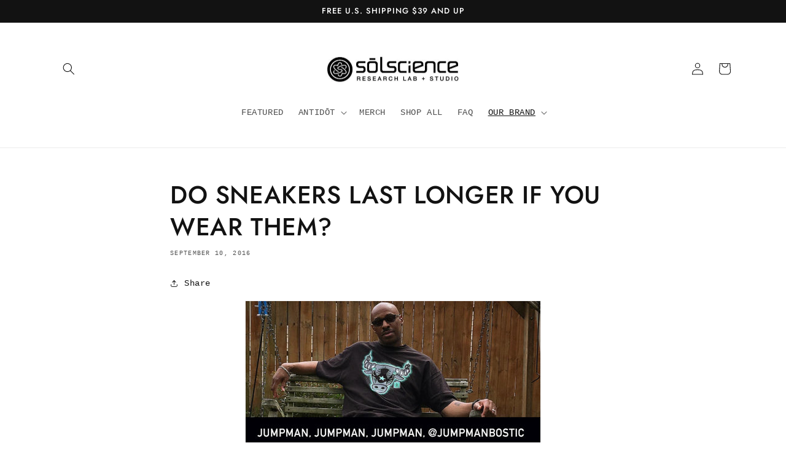

--- FILE ---
content_type: text/html; charset=utf-8
request_url: https://solscience.co/blogs/the-lab/do-sneakers-last-longer-if-you-wear-them
body_size: 35555
content:
<!doctype html>
<html class="no-js" lang="en">
  <head>
    <meta charset="utf-8">
    <meta http-equiv="X-UA-Compatible" content="IE=edge">
    <meta name="viewport" content="width=device-width,initial-scale=1">
    <meta name="theme-color" content="">
    <link rel="canonical" href="https://solscience.co/blogs/the-lab/do-sneakers-last-longer-if-you-wear-them">
    <link rel="preconnect" href="https://cdn.shopify.com" crossorigin><link rel="preconnect" href="https://fonts.shopifycdn.com" crossorigin><title>
      DO SNEAKERS LAST LONGER IF YOU WEAR THEM?
 &ndash; solscience® </title>

    
      <meta name="description" content="A Conversation with @JumpmanBostic on Prolonging The Life of Your Sneakers  ThinkPiece #002 | Presented by sōlscience®   A true legend in his own right, the Detroit 313’s very own Mark “Jumpman” Bostic is known by many in sneakerhead circles for his collection of over 950+ pairs of Jordans. But as important, or even mo">
    

    

<meta property="og:site_name" content="solscience® ">
<meta property="og:url" content="https://solscience.co/blogs/the-lab/do-sneakers-last-longer-if-you-wear-them">
<meta property="og:title" content="DO SNEAKERS LAST LONGER IF YOU WEAR THEM?">
<meta property="og:type" content="article">
<meta property="og:description" content="A Conversation with @JumpmanBostic on Prolonging The Life of Your Sneakers  ThinkPiece #002 | Presented by sōlscience®   A true legend in his own right, the Detroit 313’s very own Mark “Jumpman” Bostic is known by many in sneakerhead circles for his collection of over 950+ pairs of Jordans. But as important, or even mo"><meta name="twitter:card" content="summary_large_image">
<meta name="twitter:title" content="DO SNEAKERS LAST LONGER IF YOU WEAR THEM?">
<meta name="twitter:description" content="A Conversation with @JumpmanBostic on Prolonging The Life of Your Sneakers  ThinkPiece #002 | Presented by sōlscience®   A true legend in his own right, the Detroit 313’s very own Mark “Jumpman” Bostic is known by many in sneakerhead circles for his collection of over 950+ pairs of Jordans. But as important, or even mo">


    <script src="//solscience.co/cdn/shop/t/9/assets/global.js?v=24850326154503943211656513614" defer="defer"></script>
    <script>window.performance && window.performance.mark && window.performance.mark('shopify.content_for_header.start');</script><meta id="shopify-digital-wallet" name="shopify-digital-wallet" content="/25971628/digital_wallets/dialog">
<meta name="shopify-checkout-api-token" content="4551bd36aed5c1b8a8cf01f120f01e2a">
<meta id="in-context-paypal-metadata" data-shop-id="25971628" data-venmo-supported="false" data-environment="production" data-locale="en_US" data-paypal-v4="true" data-currency="USD">
<link rel="alternate" type="application/atom+xml" title="Feed" href="/blogs/the-lab.atom" />
<script async="async" src="/checkouts/internal/preloads.js?locale=en-US"></script>
<link rel="preconnect" href="https://shop.app" crossorigin="anonymous">
<script async="async" src="https://shop.app/checkouts/internal/preloads.js?locale=en-US&shop_id=25971628" crossorigin="anonymous"></script>
<script id="apple-pay-shop-capabilities" type="application/json">{"shopId":25971628,"countryCode":"US","currencyCode":"USD","merchantCapabilities":["supports3DS"],"merchantId":"gid:\/\/shopify\/Shop\/25971628","merchantName":"solscience® ","requiredBillingContactFields":["postalAddress","email"],"requiredShippingContactFields":["postalAddress","email"],"shippingType":"shipping","supportedNetworks":["visa","masterCard","amex","discover","elo","jcb"],"total":{"type":"pending","label":"solscience® ","amount":"1.00"},"shopifyPaymentsEnabled":true,"supportsSubscriptions":true}</script>
<script id="shopify-features" type="application/json">{"accessToken":"4551bd36aed5c1b8a8cf01f120f01e2a","betas":["rich-media-storefront-analytics"],"domain":"solscience.co","predictiveSearch":true,"shopId":25971628,"locale":"en"}</script>
<script>var Shopify = Shopify || {};
Shopify.shop = "solscience.myshopify.com";
Shopify.locale = "en";
Shopify.currency = {"active":"USD","rate":"1.0"};
Shopify.country = "US";
Shopify.theme = {"name":"Dawn","id":130049736877,"schema_name":"Dawn","schema_version":"6.0.2","theme_store_id":887,"role":"main"};
Shopify.theme.handle = "null";
Shopify.theme.style = {"id":null,"handle":null};
Shopify.cdnHost = "solscience.co/cdn";
Shopify.routes = Shopify.routes || {};
Shopify.routes.root = "/";</script>
<script type="module">!function(o){(o.Shopify=o.Shopify||{}).modules=!0}(window);</script>
<script>!function(o){function n(){var o=[];function n(){o.push(Array.prototype.slice.apply(arguments))}return n.q=o,n}var t=o.Shopify=o.Shopify||{};t.loadFeatures=n(),t.autoloadFeatures=n()}(window);</script>
<script>
  window.ShopifyPay = window.ShopifyPay || {};
  window.ShopifyPay.apiHost = "shop.app\/pay";
  window.ShopifyPay.redirectState = null;
</script>
<script id="shop-js-analytics" type="application/json">{"pageType":"article"}</script>
<script defer="defer" async type="module" src="//solscience.co/cdn/shopifycloud/shop-js/modules/v2/client.init-shop-cart-sync_BdyHc3Nr.en.esm.js"></script>
<script defer="defer" async type="module" src="//solscience.co/cdn/shopifycloud/shop-js/modules/v2/chunk.common_Daul8nwZ.esm.js"></script>
<script type="module">
  await import("//solscience.co/cdn/shopifycloud/shop-js/modules/v2/client.init-shop-cart-sync_BdyHc3Nr.en.esm.js");
await import("//solscience.co/cdn/shopifycloud/shop-js/modules/v2/chunk.common_Daul8nwZ.esm.js");

  window.Shopify.SignInWithShop?.initShopCartSync?.({"fedCMEnabled":true,"windoidEnabled":true});

</script>
<script>
  window.Shopify = window.Shopify || {};
  if (!window.Shopify.featureAssets) window.Shopify.featureAssets = {};
  window.Shopify.featureAssets['shop-js'] = {"shop-cart-sync":["modules/v2/client.shop-cart-sync_QYOiDySF.en.esm.js","modules/v2/chunk.common_Daul8nwZ.esm.js"],"init-fed-cm":["modules/v2/client.init-fed-cm_DchLp9rc.en.esm.js","modules/v2/chunk.common_Daul8nwZ.esm.js"],"shop-button":["modules/v2/client.shop-button_OV7bAJc5.en.esm.js","modules/v2/chunk.common_Daul8nwZ.esm.js"],"init-windoid":["modules/v2/client.init-windoid_DwxFKQ8e.en.esm.js","modules/v2/chunk.common_Daul8nwZ.esm.js"],"shop-cash-offers":["modules/v2/client.shop-cash-offers_DWtL6Bq3.en.esm.js","modules/v2/chunk.common_Daul8nwZ.esm.js","modules/v2/chunk.modal_CQq8HTM6.esm.js"],"shop-toast-manager":["modules/v2/client.shop-toast-manager_CX9r1SjA.en.esm.js","modules/v2/chunk.common_Daul8nwZ.esm.js"],"init-shop-email-lookup-coordinator":["modules/v2/client.init-shop-email-lookup-coordinator_UhKnw74l.en.esm.js","modules/v2/chunk.common_Daul8nwZ.esm.js"],"pay-button":["modules/v2/client.pay-button_DzxNnLDY.en.esm.js","modules/v2/chunk.common_Daul8nwZ.esm.js"],"avatar":["modules/v2/client.avatar_BTnouDA3.en.esm.js"],"init-shop-cart-sync":["modules/v2/client.init-shop-cart-sync_BdyHc3Nr.en.esm.js","modules/v2/chunk.common_Daul8nwZ.esm.js"],"shop-login-button":["modules/v2/client.shop-login-button_D8B466_1.en.esm.js","modules/v2/chunk.common_Daul8nwZ.esm.js","modules/v2/chunk.modal_CQq8HTM6.esm.js"],"init-customer-accounts-sign-up":["modules/v2/client.init-customer-accounts-sign-up_C8fpPm4i.en.esm.js","modules/v2/client.shop-login-button_D8B466_1.en.esm.js","modules/v2/chunk.common_Daul8nwZ.esm.js","modules/v2/chunk.modal_CQq8HTM6.esm.js"],"init-shop-for-new-customer-accounts":["modules/v2/client.init-shop-for-new-customer-accounts_CVTO0Ztu.en.esm.js","modules/v2/client.shop-login-button_D8B466_1.en.esm.js","modules/v2/chunk.common_Daul8nwZ.esm.js","modules/v2/chunk.modal_CQq8HTM6.esm.js"],"init-customer-accounts":["modules/v2/client.init-customer-accounts_dRgKMfrE.en.esm.js","modules/v2/client.shop-login-button_D8B466_1.en.esm.js","modules/v2/chunk.common_Daul8nwZ.esm.js","modules/v2/chunk.modal_CQq8HTM6.esm.js"],"shop-follow-button":["modules/v2/client.shop-follow-button_CkZpjEct.en.esm.js","modules/v2/chunk.common_Daul8nwZ.esm.js","modules/v2/chunk.modal_CQq8HTM6.esm.js"],"lead-capture":["modules/v2/client.lead-capture_BntHBhfp.en.esm.js","modules/v2/chunk.common_Daul8nwZ.esm.js","modules/v2/chunk.modal_CQq8HTM6.esm.js"],"checkout-modal":["modules/v2/client.checkout-modal_CfxcYbTm.en.esm.js","modules/v2/chunk.common_Daul8nwZ.esm.js","modules/v2/chunk.modal_CQq8HTM6.esm.js"],"shop-login":["modules/v2/client.shop-login_Da4GZ2H6.en.esm.js","modules/v2/chunk.common_Daul8nwZ.esm.js","modules/v2/chunk.modal_CQq8HTM6.esm.js"],"payment-terms":["modules/v2/client.payment-terms_MV4M3zvL.en.esm.js","modules/v2/chunk.common_Daul8nwZ.esm.js","modules/v2/chunk.modal_CQq8HTM6.esm.js"]};
</script>
<script>(function() {
  var isLoaded = false;
  function asyncLoad() {
    if (isLoaded) return;
    isLoaded = true;
    var urls = ["https:\/\/cdn.nfcube.com\/2f798bf76896b26aad82781c6cce9cf3.js?shop=solscience.myshopify.com","https:\/\/d1639lhkj5l89m.cloudfront.net\/js\/storefront\/uppromote.js?shop=solscience.myshopify.com","https:\/\/omnisnippet1.com\/platforms\/shopify.js?source=scriptTag\u0026v=2025-05-15T12\u0026shop=solscience.myshopify.com"];
    for (var i = 0; i < urls.length; i++) {
      var s = document.createElement('script');
      s.type = 'text/javascript';
      s.async = true;
      s.src = urls[i];
      var x = document.getElementsByTagName('script')[0];
      x.parentNode.insertBefore(s, x);
    }
  };
  if(window.attachEvent) {
    window.attachEvent('onload', asyncLoad);
  } else {
    window.addEventListener('load', asyncLoad, false);
  }
})();</script>
<script id="__st">var __st={"a":25971628,"offset":-28800,"reqid":"bd44206a-c861-449f-98e1-1b1496169673-1769001056","pageurl":"solscience.co\/blogs\/the-lab\/do-sneakers-last-longer-if-you-wear-them","s":"articles-383646138410","u":"bc9e42b639bb","p":"article","rtyp":"article","rid":383646138410};</script>
<script>window.ShopifyPaypalV4VisibilityTracking = true;</script>
<script id="captcha-bootstrap">!function(){'use strict';const t='contact',e='account',n='new_comment',o=[[t,t],['blogs',n],['comments',n],[t,'customer']],c=[[e,'customer_login'],[e,'guest_login'],[e,'recover_customer_password'],[e,'create_customer']],r=t=>t.map((([t,e])=>`form[action*='/${t}']:not([data-nocaptcha='true']) input[name='form_type'][value='${e}']`)).join(','),a=t=>()=>t?[...document.querySelectorAll(t)].map((t=>t.form)):[];function s(){const t=[...o],e=r(t);return a(e)}const i='password',u='form_key',d=['recaptcha-v3-token','g-recaptcha-response','h-captcha-response',i],f=()=>{try{return window.sessionStorage}catch{return}},m='__shopify_v',_=t=>t.elements[u];function p(t,e,n=!1){try{const o=window.sessionStorage,c=JSON.parse(o.getItem(e)),{data:r}=function(t){const{data:e,action:n}=t;return t[m]||n?{data:e,action:n}:{data:t,action:n}}(c);for(const[e,n]of Object.entries(r))t.elements[e]&&(t.elements[e].value=n);n&&o.removeItem(e)}catch(o){console.error('form repopulation failed',{error:o})}}const l='form_type',E='cptcha';function T(t){t.dataset[E]=!0}const w=window,h=w.document,L='Shopify',v='ce_forms',y='captcha';let A=!1;((t,e)=>{const n=(g='f06e6c50-85a8-45c8-87d0-21a2b65856fe',I='https://cdn.shopify.com/shopifycloud/storefront-forms-hcaptcha/ce_storefront_forms_captcha_hcaptcha.v1.5.2.iife.js',D={infoText:'Protected by hCaptcha',privacyText:'Privacy',termsText:'Terms'},(t,e,n)=>{const o=w[L][v],c=o.bindForm;if(c)return c(t,g,e,D).then(n);var r;o.q.push([[t,g,e,D],n]),r=I,A||(h.body.append(Object.assign(h.createElement('script'),{id:'captcha-provider',async:!0,src:r})),A=!0)});var g,I,D;w[L]=w[L]||{},w[L][v]=w[L][v]||{},w[L][v].q=[],w[L][y]=w[L][y]||{},w[L][y].protect=function(t,e){n(t,void 0,e),T(t)},Object.freeze(w[L][y]),function(t,e,n,w,h,L){const[v,y,A,g]=function(t,e,n){const i=e?o:[],u=t?c:[],d=[...i,...u],f=r(d),m=r(i),_=r(d.filter((([t,e])=>n.includes(e))));return[a(f),a(m),a(_),s()]}(w,h,L),I=t=>{const e=t.target;return e instanceof HTMLFormElement?e:e&&e.form},D=t=>v().includes(t);t.addEventListener('submit',(t=>{const e=I(t);if(!e)return;const n=D(e)&&!e.dataset.hcaptchaBound&&!e.dataset.recaptchaBound,o=_(e),c=g().includes(e)&&(!o||!o.value);(n||c)&&t.preventDefault(),c&&!n&&(function(t){try{if(!f())return;!function(t){const e=f();if(!e)return;const n=_(t);if(!n)return;const o=n.value;o&&e.removeItem(o)}(t);const e=Array.from(Array(32),(()=>Math.random().toString(36)[2])).join('');!function(t,e){_(t)||t.append(Object.assign(document.createElement('input'),{type:'hidden',name:u})),t.elements[u].value=e}(t,e),function(t,e){const n=f();if(!n)return;const o=[...t.querySelectorAll(`input[type='${i}']`)].map((({name:t})=>t)),c=[...d,...o],r={};for(const[a,s]of new FormData(t).entries())c.includes(a)||(r[a]=s);n.setItem(e,JSON.stringify({[m]:1,action:t.action,data:r}))}(t,e)}catch(e){console.error('failed to persist form',e)}}(e),e.submit())}));const S=(t,e)=>{t&&!t.dataset[E]&&(n(t,e.some((e=>e===t))),T(t))};for(const o of['focusin','change'])t.addEventListener(o,(t=>{const e=I(t);D(e)&&S(e,y())}));const B=e.get('form_key'),M=e.get(l),P=B&&M;t.addEventListener('DOMContentLoaded',(()=>{const t=y();if(P)for(const e of t)e.elements[l].value===M&&p(e,B);[...new Set([...A(),...v().filter((t=>'true'===t.dataset.shopifyCaptcha))])].forEach((e=>S(e,t)))}))}(h,new URLSearchParams(w.location.search),n,t,e,['guest_login'])})(!0,!0)}();</script>
<script integrity="sha256-4kQ18oKyAcykRKYeNunJcIwy7WH5gtpwJnB7kiuLZ1E=" data-source-attribution="shopify.loadfeatures" defer="defer" src="//solscience.co/cdn/shopifycloud/storefront/assets/storefront/load_feature-a0a9edcb.js" crossorigin="anonymous"></script>
<script crossorigin="anonymous" defer="defer" src="//solscience.co/cdn/shopifycloud/storefront/assets/shopify_pay/storefront-65b4c6d7.js?v=20250812"></script>
<script data-source-attribution="shopify.dynamic_checkout.dynamic.init">var Shopify=Shopify||{};Shopify.PaymentButton=Shopify.PaymentButton||{isStorefrontPortableWallets:!0,init:function(){window.Shopify.PaymentButton.init=function(){};var t=document.createElement("script");t.src="https://solscience.co/cdn/shopifycloud/portable-wallets/latest/portable-wallets.en.js",t.type="module",document.head.appendChild(t)}};
</script>
<script data-source-attribution="shopify.dynamic_checkout.buyer_consent">
  function portableWalletsHideBuyerConsent(e){var t=document.getElementById("shopify-buyer-consent"),n=document.getElementById("shopify-subscription-policy-button");t&&n&&(t.classList.add("hidden"),t.setAttribute("aria-hidden","true"),n.removeEventListener("click",e))}function portableWalletsShowBuyerConsent(e){var t=document.getElementById("shopify-buyer-consent"),n=document.getElementById("shopify-subscription-policy-button");t&&n&&(t.classList.remove("hidden"),t.removeAttribute("aria-hidden"),n.addEventListener("click",e))}window.Shopify?.PaymentButton&&(window.Shopify.PaymentButton.hideBuyerConsent=portableWalletsHideBuyerConsent,window.Shopify.PaymentButton.showBuyerConsent=portableWalletsShowBuyerConsent);
</script>
<script data-source-attribution="shopify.dynamic_checkout.cart.bootstrap">document.addEventListener("DOMContentLoaded",(function(){function t(){return document.querySelector("shopify-accelerated-checkout-cart, shopify-accelerated-checkout")}if(t())Shopify.PaymentButton.init();else{new MutationObserver((function(e,n){t()&&(Shopify.PaymentButton.init(),n.disconnect())})).observe(document.body,{childList:!0,subtree:!0})}}));
</script>
<link id="shopify-accelerated-checkout-styles" rel="stylesheet" media="screen" href="https://solscience.co/cdn/shopifycloud/portable-wallets/latest/accelerated-checkout-backwards-compat.css" crossorigin="anonymous">
<style id="shopify-accelerated-checkout-cart">
        #shopify-buyer-consent {
  margin-top: 1em;
  display: inline-block;
  width: 100%;
}

#shopify-buyer-consent.hidden {
  display: none;
}

#shopify-subscription-policy-button {
  background: none;
  border: none;
  padding: 0;
  text-decoration: underline;
  font-size: inherit;
  cursor: pointer;
}

#shopify-subscription-policy-button::before {
  box-shadow: none;
}

      </style>
<script id="sections-script" data-sections="header,footer" defer="defer" src="//solscience.co/cdn/shop/t/9/compiled_assets/scripts.js?v=1318"></script>
<script>window.performance && window.performance.mark && window.performance.mark('shopify.content_for_header.end');</script>


    <style data-shopify>
      
      
      
      
      @font-face {
  font-family: Jost;
  font-weight: 500;
  font-style: normal;
  font-display: swap;
  src: url("//solscience.co/cdn/fonts/jost/jost_n5.7c8497861ffd15f4e1284cd221f14658b0e95d61.woff2") format("woff2"),
       url("//solscience.co/cdn/fonts/jost/jost_n5.fb6a06896db583cc2df5ba1b30d9c04383119dd9.woff") format("woff");
}


      :root {
        --font-body-family: "SF Mono", Menlo, Consolas, Monaco, Liberation Mono, Lucida Console, monospace, Apple Color Emoji, Segoe UI Emoji, Segoe UI Symbol;
        --font-body-style: normal;
        --font-body-weight: 400;
        --font-body-weight-bold: 700;

        --font-heading-family: Jost, sans-serif;
        --font-heading-style: normal;
        --font-heading-weight: 500;

        --font-body-scale: 1.0;
        --font-heading-scale: 1.0;

        --color-base-text: 18, 18, 18;
        --color-shadow: 18, 18, 18;
        --color-base-background-1: 255, 255, 255;
        --color-base-background-2: 243, 243, 243;
        --color-base-solid-button-labels: 255, 255, 255;
        --color-base-outline-button-labels: 18, 18, 18;
        --color-base-accent-1: 18, 18, 18;
        --color-base-accent-2: 0, 173, 239;
        --payment-terms-background-color: #ffffff;

        --gradient-base-background-1: #ffffff;
        --gradient-base-background-2: #f3f3f3;
        --gradient-base-accent-1: #121212;
        --gradient-base-accent-2: #00adef;

        --media-padding: px;
        --media-border-opacity: 0.05;
        --media-border-width: 1px;
        --media-radius: 0px;
        --media-shadow-opacity: 0.0;
        --media-shadow-horizontal-offset: 0px;
        --media-shadow-vertical-offset: 4px;
        --media-shadow-blur-radius: 5px;
        --media-shadow-visible: 0;

        --page-width: 120rem;
        --page-width-margin: 0rem;

        --card-image-padding: 0.0rem;
        --card-corner-radius: 0.0rem;
        --card-text-alignment: left;
        --card-border-width: 0.0rem;
        --card-border-opacity: 0.1;
        --card-shadow-opacity: 0.0;
        --card-shadow-visible: 0;
        --card-shadow-horizontal-offset: 0.0rem;
        --card-shadow-vertical-offset: 0.4rem;
        --card-shadow-blur-radius: 0.5rem;

        --badge-corner-radius: 4.0rem;

        --popup-border-width: 1px;
        --popup-border-opacity: 0.1;
        --popup-corner-radius: 0px;
        --popup-shadow-opacity: 0.0;
        --popup-shadow-horizontal-offset: 0px;
        --popup-shadow-vertical-offset: 4px;
        --popup-shadow-blur-radius: 5px;

        --drawer-border-width: 1px;
        --drawer-border-opacity: 0.1;
        --drawer-shadow-opacity: 0.0;
        --drawer-shadow-horizontal-offset: 0px;
        --drawer-shadow-vertical-offset: 4px;
        --drawer-shadow-blur-radius: 5px;

        --spacing-sections-desktop: 0px;
        --spacing-sections-mobile: 0px;

        --grid-desktop-vertical-spacing: 8px;
        --grid-desktop-horizontal-spacing: 8px;
        --grid-mobile-vertical-spacing: 4px;
        --grid-mobile-horizontal-spacing: 4px;

        --text-boxes-border-opacity: 0.1;
        --text-boxes-border-width: 0px;
        --text-boxes-radius: 0px;
        --text-boxes-shadow-opacity: 0.0;
        --text-boxes-shadow-visible: 0;
        --text-boxes-shadow-horizontal-offset: 0px;
        --text-boxes-shadow-vertical-offset: 4px;
        --text-boxes-shadow-blur-radius: 5px;

        --buttons-radius: 0px;
        --buttons-radius-outset: 0px;
        --buttons-border-width: 1px;
        --buttons-border-opacity: 1.0;
        --buttons-shadow-opacity: 0.0;
        --buttons-shadow-visible: 0;
        --buttons-shadow-horizontal-offset: 0px;
        --buttons-shadow-vertical-offset: 4px;
        --buttons-shadow-blur-radius: 5px;
        --buttons-border-offset: 0px;

        --inputs-radius: 0px;
        --inputs-border-width: 1px;
        --inputs-border-opacity: 0.55;
        --inputs-shadow-opacity: 0.0;
        --inputs-shadow-horizontal-offset: 0px;
        --inputs-margin-offset: 0px;
        --inputs-shadow-vertical-offset: 4px;
        --inputs-shadow-blur-radius: 5px;
        --inputs-radius-outset: 0px;

        --variant-pills-radius: 40px;
        --variant-pills-border-width: 1px;
        --variant-pills-border-opacity: 0.55;
        --variant-pills-shadow-opacity: 0.0;
        --variant-pills-shadow-horizontal-offset: 0px;
        --variant-pills-shadow-vertical-offset: 4px;
        --variant-pills-shadow-blur-radius: 5px;
      }

      *,
      *::before,
      *::after {
        box-sizing: inherit;
      }

      html {
        box-sizing: border-box;
        font-size: calc(var(--font-body-scale) * 62.5%);
        height: 100%;
      }

      body {
        display: grid;
        grid-template-rows: auto auto 1fr auto;
        grid-template-columns: 100%;
        min-height: 100%;
        margin: 0;
        font-size: 1.5rem;
        letter-spacing: 0.06rem;
        line-height: calc(1 + 0.8 / var(--font-body-scale));
        font-family: var(--font-body-family);
        font-style: var(--font-body-style);
        font-weight: var(--font-body-weight);
      }

      @media screen and (min-width: 750px) {
        body {
          font-size: 1.6rem;
        }
      }
    </style>

    <link href="//solscience.co/cdn/shop/t/9/assets/base.css?v=19666067365360246481656513630" rel="stylesheet" type="text/css" media="all" />
<link rel="preload" as="font" href="//solscience.co/cdn/fonts/jost/jost_n5.7c8497861ffd15f4e1284cd221f14658b0e95d61.woff2" type="font/woff2" crossorigin><link rel="stylesheet" href="//solscience.co/cdn/shop/t/9/assets/component-predictive-search.css?v=165644661289088488651656513608" media="print" onload="this.media='all'"><script>document.documentElement.className = document.documentElement.className.replace('no-js', 'js');
    if (Shopify.designMode) {
      document.documentElement.classList.add('shopify-design-mode');
    }
    </script>
  <link href="https://monorail-edge.shopifysvc.com" rel="dns-prefetch">
<script>(function(){if ("sendBeacon" in navigator && "performance" in window) {try {var session_token_from_headers = performance.getEntriesByType('navigation')[0].serverTiming.find(x => x.name == '_s').description;} catch {var session_token_from_headers = undefined;}var session_cookie_matches = document.cookie.match(/_shopify_s=([^;]*)/);var session_token_from_cookie = session_cookie_matches && session_cookie_matches.length === 2 ? session_cookie_matches[1] : "";var session_token = session_token_from_headers || session_token_from_cookie || "";function handle_abandonment_event(e) {var entries = performance.getEntries().filter(function(entry) {return /monorail-edge.shopifysvc.com/.test(entry.name);});if (!window.abandonment_tracked && entries.length === 0) {window.abandonment_tracked = true;var currentMs = Date.now();var navigation_start = performance.timing.navigationStart;var payload = {shop_id: 25971628,url: window.location.href,navigation_start,duration: currentMs - navigation_start,session_token,page_type: "article"};window.navigator.sendBeacon("https://monorail-edge.shopifysvc.com/v1/produce", JSON.stringify({schema_id: "online_store_buyer_site_abandonment/1.1",payload: payload,metadata: {event_created_at_ms: currentMs,event_sent_at_ms: currentMs}}));}}window.addEventListener('pagehide', handle_abandonment_event);}}());</script>
<script id="web-pixels-manager-setup">(function e(e,d,r,n,o){if(void 0===o&&(o={}),!Boolean(null===(a=null===(i=window.Shopify)||void 0===i?void 0:i.analytics)||void 0===a?void 0:a.replayQueue)){var i,a;window.Shopify=window.Shopify||{};var t=window.Shopify;t.analytics=t.analytics||{};var s=t.analytics;s.replayQueue=[],s.publish=function(e,d,r){return s.replayQueue.push([e,d,r]),!0};try{self.performance.mark("wpm:start")}catch(e){}var l=function(){var e={modern:/Edge?\/(1{2}[4-9]|1[2-9]\d|[2-9]\d{2}|\d{4,})\.\d+(\.\d+|)|Firefox\/(1{2}[4-9]|1[2-9]\d|[2-9]\d{2}|\d{4,})\.\d+(\.\d+|)|Chrom(ium|e)\/(9{2}|\d{3,})\.\d+(\.\d+|)|(Maci|X1{2}).+ Version\/(15\.\d+|(1[6-9]|[2-9]\d|\d{3,})\.\d+)([,.]\d+|)( \(\w+\)|)( Mobile\/\w+|) Safari\/|Chrome.+OPR\/(9{2}|\d{3,})\.\d+\.\d+|(CPU[ +]OS|iPhone[ +]OS|CPU[ +]iPhone|CPU IPhone OS|CPU iPad OS)[ +]+(15[._]\d+|(1[6-9]|[2-9]\d|\d{3,})[._]\d+)([._]\d+|)|Android:?[ /-](13[3-9]|1[4-9]\d|[2-9]\d{2}|\d{4,})(\.\d+|)(\.\d+|)|Android.+Firefox\/(13[5-9]|1[4-9]\d|[2-9]\d{2}|\d{4,})\.\d+(\.\d+|)|Android.+Chrom(ium|e)\/(13[3-9]|1[4-9]\d|[2-9]\d{2}|\d{4,})\.\d+(\.\d+|)|SamsungBrowser\/([2-9]\d|\d{3,})\.\d+/,legacy:/Edge?\/(1[6-9]|[2-9]\d|\d{3,})\.\d+(\.\d+|)|Firefox\/(5[4-9]|[6-9]\d|\d{3,})\.\d+(\.\d+|)|Chrom(ium|e)\/(5[1-9]|[6-9]\d|\d{3,})\.\d+(\.\d+|)([\d.]+$|.*Safari\/(?![\d.]+ Edge\/[\d.]+$))|(Maci|X1{2}).+ Version\/(10\.\d+|(1[1-9]|[2-9]\d|\d{3,})\.\d+)([,.]\d+|)( \(\w+\)|)( Mobile\/\w+|) Safari\/|Chrome.+OPR\/(3[89]|[4-9]\d|\d{3,})\.\d+\.\d+|(CPU[ +]OS|iPhone[ +]OS|CPU[ +]iPhone|CPU IPhone OS|CPU iPad OS)[ +]+(10[._]\d+|(1[1-9]|[2-9]\d|\d{3,})[._]\d+)([._]\d+|)|Android:?[ /-](13[3-9]|1[4-9]\d|[2-9]\d{2}|\d{4,})(\.\d+|)(\.\d+|)|Mobile Safari.+OPR\/([89]\d|\d{3,})\.\d+\.\d+|Android.+Firefox\/(13[5-9]|1[4-9]\d|[2-9]\d{2}|\d{4,})\.\d+(\.\d+|)|Android.+Chrom(ium|e)\/(13[3-9]|1[4-9]\d|[2-9]\d{2}|\d{4,})\.\d+(\.\d+|)|Android.+(UC? ?Browser|UCWEB|U3)[ /]?(15\.([5-9]|\d{2,})|(1[6-9]|[2-9]\d|\d{3,})\.\d+)\.\d+|SamsungBrowser\/(5\.\d+|([6-9]|\d{2,})\.\d+)|Android.+MQ{2}Browser\/(14(\.(9|\d{2,})|)|(1[5-9]|[2-9]\d|\d{3,})(\.\d+|))(\.\d+|)|K[Aa][Ii]OS\/(3\.\d+|([4-9]|\d{2,})\.\d+)(\.\d+|)/},d=e.modern,r=e.legacy,n=navigator.userAgent;return n.match(d)?"modern":n.match(r)?"legacy":"unknown"}(),u="modern"===l?"modern":"legacy",c=(null!=n?n:{modern:"",legacy:""})[u],f=function(e){return[e.baseUrl,"/wpm","/b",e.hashVersion,"modern"===e.buildTarget?"m":"l",".js"].join("")}({baseUrl:d,hashVersion:r,buildTarget:u}),m=function(e){var d=e.version,r=e.bundleTarget,n=e.surface,o=e.pageUrl,i=e.monorailEndpoint;return{emit:function(e){var a=e.status,t=e.errorMsg,s=(new Date).getTime(),l=JSON.stringify({metadata:{event_sent_at_ms:s},events:[{schema_id:"web_pixels_manager_load/3.1",payload:{version:d,bundle_target:r,page_url:o,status:a,surface:n,error_msg:t},metadata:{event_created_at_ms:s}}]});if(!i)return console&&console.warn&&console.warn("[Web Pixels Manager] No Monorail endpoint provided, skipping logging."),!1;try{return self.navigator.sendBeacon.bind(self.navigator)(i,l)}catch(e){}var u=new XMLHttpRequest;try{return u.open("POST",i,!0),u.setRequestHeader("Content-Type","text/plain"),u.send(l),!0}catch(e){return console&&console.warn&&console.warn("[Web Pixels Manager] Got an unhandled error while logging to Monorail."),!1}}}}({version:r,bundleTarget:l,surface:e.surface,pageUrl:self.location.href,monorailEndpoint:e.monorailEndpoint});try{o.browserTarget=l,function(e){var d=e.src,r=e.async,n=void 0===r||r,o=e.onload,i=e.onerror,a=e.sri,t=e.scriptDataAttributes,s=void 0===t?{}:t,l=document.createElement("script"),u=document.querySelector("head"),c=document.querySelector("body");if(l.async=n,l.src=d,a&&(l.integrity=a,l.crossOrigin="anonymous"),s)for(var f in s)if(Object.prototype.hasOwnProperty.call(s,f))try{l.dataset[f]=s[f]}catch(e){}if(o&&l.addEventListener("load",o),i&&l.addEventListener("error",i),u)u.appendChild(l);else{if(!c)throw new Error("Did not find a head or body element to append the script");c.appendChild(l)}}({src:f,async:!0,onload:function(){if(!function(){var e,d;return Boolean(null===(d=null===(e=window.Shopify)||void 0===e?void 0:e.analytics)||void 0===d?void 0:d.initialized)}()){var d=window.webPixelsManager.init(e)||void 0;if(d){var r=window.Shopify.analytics;r.replayQueue.forEach((function(e){var r=e[0],n=e[1],o=e[2];d.publishCustomEvent(r,n,o)})),r.replayQueue=[],r.publish=d.publishCustomEvent,r.visitor=d.visitor,r.initialized=!0}}},onerror:function(){return m.emit({status:"failed",errorMsg:"".concat(f," has failed to load")})},sri:function(e){var d=/^sha384-[A-Za-z0-9+/=]+$/;return"string"==typeof e&&d.test(e)}(c)?c:"",scriptDataAttributes:o}),m.emit({status:"loading"})}catch(e){m.emit({status:"failed",errorMsg:(null==e?void 0:e.message)||"Unknown error"})}}})({shopId: 25971628,storefrontBaseUrl: "https://solscience.co",extensionsBaseUrl: "https://extensions.shopifycdn.com/cdn/shopifycloud/web-pixels-manager",monorailEndpoint: "https://monorail-edge.shopifysvc.com/unstable/produce_batch",surface: "storefront-renderer",enabledBetaFlags: ["2dca8a86"],webPixelsConfigList: [{"id":"1620213933","configuration":"{\"shopId\":\"109764\",\"env\":\"production\",\"metaData\":\"[]\"}","eventPayloadVersion":"v1","runtimeContext":"STRICT","scriptVersion":"bfd9a967c6567947e7b2121ef63afeee","type":"APP","apiClientId":2773553,"privacyPurposes":[],"dataSharingAdjustments":{"protectedCustomerApprovalScopes":["read_customer_address","read_customer_email","read_customer_name","read_customer_personal_data","read_customer_phone"]}},{"id":"705003693","configuration":"{\"apiURL\":\"https:\/\/api.omnisend.com\",\"appURL\":\"https:\/\/app.omnisend.com\",\"brandID\":\"5f57a38b99f0b70fa4baa160\",\"trackingURL\":\"https:\/\/wt.omnisendlink.com\"}","eventPayloadVersion":"v1","runtimeContext":"STRICT","scriptVersion":"aa9feb15e63a302383aa48b053211bbb","type":"APP","apiClientId":186001,"privacyPurposes":["ANALYTICS","MARKETING","SALE_OF_DATA"],"dataSharingAdjustments":{"protectedCustomerApprovalScopes":["read_customer_address","read_customer_email","read_customer_name","read_customer_personal_data","read_customer_phone"]}},{"id":"425197741","configuration":"{\"pixelCode\":\"CBKR4J3C77U5V31U99H0\"}","eventPayloadVersion":"v1","runtimeContext":"STRICT","scriptVersion":"22e92c2ad45662f435e4801458fb78cc","type":"APP","apiClientId":4383523,"privacyPurposes":["ANALYTICS","MARKETING","SALE_OF_DATA"],"dataSharingAdjustments":{"protectedCustomerApprovalScopes":["read_customer_address","read_customer_email","read_customer_name","read_customer_personal_data","read_customer_phone"]}},{"id":"86638765","eventPayloadVersion":"v1","runtimeContext":"LAX","scriptVersion":"1","type":"CUSTOM","privacyPurposes":["ANALYTICS"],"name":"Google Analytics tag (migrated)"},{"id":"shopify-app-pixel","configuration":"{}","eventPayloadVersion":"v1","runtimeContext":"STRICT","scriptVersion":"0450","apiClientId":"shopify-pixel","type":"APP","privacyPurposes":["ANALYTICS","MARKETING"]},{"id":"shopify-custom-pixel","eventPayloadVersion":"v1","runtimeContext":"LAX","scriptVersion":"0450","apiClientId":"shopify-pixel","type":"CUSTOM","privacyPurposes":["ANALYTICS","MARKETING"]}],isMerchantRequest: false,initData: {"shop":{"name":"solscience® ","paymentSettings":{"currencyCode":"USD"},"myshopifyDomain":"solscience.myshopify.com","countryCode":"US","storefrontUrl":"https:\/\/solscience.co"},"customer":null,"cart":null,"checkout":null,"productVariants":[],"purchasingCompany":null},},"https://solscience.co/cdn","fcfee988w5aeb613cpc8e4bc33m6693e112",{"modern":"","legacy":""},{"shopId":"25971628","storefrontBaseUrl":"https:\/\/solscience.co","extensionBaseUrl":"https:\/\/extensions.shopifycdn.com\/cdn\/shopifycloud\/web-pixels-manager","surface":"storefront-renderer","enabledBetaFlags":"[\"2dca8a86\"]","isMerchantRequest":"false","hashVersion":"fcfee988w5aeb613cpc8e4bc33m6693e112","publish":"custom","events":"[[\"page_viewed\",{}]]"});</script><script>
  window.ShopifyAnalytics = window.ShopifyAnalytics || {};
  window.ShopifyAnalytics.meta = window.ShopifyAnalytics.meta || {};
  window.ShopifyAnalytics.meta.currency = 'USD';
  var meta = {"page":{"pageType":"article","resourceType":"article","resourceId":383646138410,"requestId":"bd44206a-c861-449f-98e1-1b1496169673-1769001056"}};
  for (var attr in meta) {
    window.ShopifyAnalytics.meta[attr] = meta[attr];
  }
</script>
<script class="analytics">
  (function () {
    var customDocumentWrite = function(content) {
      var jquery = null;

      if (window.jQuery) {
        jquery = window.jQuery;
      } else if (window.Checkout && window.Checkout.$) {
        jquery = window.Checkout.$;
      }

      if (jquery) {
        jquery('body').append(content);
      }
    };

    var hasLoggedConversion = function(token) {
      if (token) {
        return document.cookie.indexOf('loggedConversion=' + token) !== -1;
      }
      return false;
    }

    var setCookieIfConversion = function(token) {
      if (token) {
        var twoMonthsFromNow = new Date(Date.now());
        twoMonthsFromNow.setMonth(twoMonthsFromNow.getMonth() + 2);

        document.cookie = 'loggedConversion=' + token + '; expires=' + twoMonthsFromNow;
      }
    }

    var trekkie = window.ShopifyAnalytics.lib = window.trekkie = window.trekkie || [];
    if (trekkie.integrations) {
      return;
    }
    trekkie.methods = [
      'identify',
      'page',
      'ready',
      'track',
      'trackForm',
      'trackLink'
    ];
    trekkie.factory = function(method) {
      return function() {
        var args = Array.prototype.slice.call(arguments);
        args.unshift(method);
        trekkie.push(args);
        return trekkie;
      };
    };
    for (var i = 0; i < trekkie.methods.length; i++) {
      var key = trekkie.methods[i];
      trekkie[key] = trekkie.factory(key);
    }
    trekkie.load = function(config) {
      trekkie.config = config || {};
      trekkie.config.initialDocumentCookie = document.cookie;
      var first = document.getElementsByTagName('script')[0];
      var script = document.createElement('script');
      script.type = 'text/javascript';
      script.onerror = function(e) {
        var scriptFallback = document.createElement('script');
        scriptFallback.type = 'text/javascript';
        scriptFallback.onerror = function(error) {
                var Monorail = {
      produce: function produce(monorailDomain, schemaId, payload) {
        var currentMs = new Date().getTime();
        var event = {
          schema_id: schemaId,
          payload: payload,
          metadata: {
            event_created_at_ms: currentMs,
            event_sent_at_ms: currentMs
          }
        };
        return Monorail.sendRequest("https://" + monorailDomain + "/v1/produce", JSON.stringify(event));
      },
      sendRequest: function sendRequest(endpointUrl, payload) {
        // Try the sendBeacon API
        if (window && window.navigator && typeof window.navigator.sendBeacon === 'function' && typeof window.Blob === 'function' && !Monorail.isIos12()) {
          var blobData = new window.Blob([payload], {
            type: 'text/plain'
          });

          if (window.navigator.sendBeacon(endpointUrl, blobData)) {
            return true;
          } // sendBeacon was not successful

        } // XHR beacon

        var xhr = new XMLHttpRequest();

        try {
          xhr.open('POST', endpointUrl);
          xhr.setRequestHeader('Content-Type', 'text/plain');
          xhr.send(payload);
        } catch (e) {
          console.log(e);
        }

        return false;
      },
      isIos12: function isIos12() {
        return window.navigator.userAgent.lastIndexOf('iPhone; CPU iPhone OS 12_') !== -1 || window.navigator.userAgent.lastIndexOf('iPad; CPU OS 12_') !== -1;
      }
    };
    Monorail.produce('monorail-edge.shopifysvc.com',
      'trekkie_storefront_load_errors/1.1',
      {shop_id: 25971628,
      theme_id: 130049736877,
      app_name: "storefront",
      context_url: window.location.href,
      source_url: "//solscience.co/cdn/s/trekkie.storefront.cd680fe47e6c39ca5d5df5f0a32d569bc48c0f27.min.js"});

        };
        scriptFallback.async = true;
        scriptFallback.src = '//solscience.co/cdn/s/trekkie.storefront.cd680fe47e6c39ca5d5df5f0a32d569bc48c0f27.min.js';
        first.parentNode.insertBefore(scriptFallback, first);
      };
      script.async = true;
      script.src = '//solscience.co/cdn/s/trekkie.storefront.cd680fe47e6c39ca5d5df5f0a32d569bc48c0f27.min.js';
      first.parentNode.insertBefore(script, first);
    };
    trekkie.load(
      {"Trekkie":{"appName":"storefront","development":false,"defaultAttributes":{"shopId":25971628,"isMerchantRequest":null,"themeId":130049736877,"themeCityHash":"1522357099023267303","contentLanguage":"en","currency":"USD","eventMetadataId":"7a252267-7fd4-4ef4-98d2-ba2270d27109"},"isServerSideCookieWritingEnabled":true,"monorailRegion":"shop_domain","enabledBetaFlags":["65f19447"]},"Session Attribution":{},"S2S":{"facebookCapiEnabled":true,"source":"trekkie-storefront-renderer","apiClientId":580111}}
    );

    var loaded = false;
    trekkie.ready(function() {
      if (loaded) return;
      loaded = true;

      window.ShopifyAnalytics.lib = window.trekkie;

      var originalDocumentWrite = document.write;
      document.write = customDocumentWrite;
      try { window.ShopifyAnalytics.merchantGoogleAnalytics.call(this); } catch(error) {};
      document.write = originalDocumentWrite;

      window.ShopifyAnalytics.lib.page(null,{"pageType":"article","resourceType":"article","resourceId":383646138410,"requestId":"bd44206a-c861-449f-98e1-1b1496169673-1769001056","shopifyEmitted":true});

      var match = window.location.pathname.match(/checkouts\/(.+)\/(thank_you|post_purchase)/)
      var token = match? match[1]: undefined;
      if (!hasLoggedConversion(token)) {
        setCookieIfConversion(token);
        
      }
    });


        var eventsListenerScript = document.createElement('script');
        eventsListenerScript.async = true;
        eventsListenerScript.src = "//solscience.co/cdn/shopifycloud/storefront/assets/shop_events_listener-3da45d37.js";
        document.getElementsByTagName('head')[0].appendChild(eventsListenerScript);

})();</script>
  <script>
  if (!window.ga || (window.ga && typeof window.ga !== 'function')) {
    window.ga = function ga() {
      (window.ga.q = window.ga.q || []).push(arguments);
      if (window.Shopify && window.Shopify.analytics && typeof window.Shopify.analytics.publish === 'function') {
        window.Shopify.analytics.publish("ga_stub_called", {}, {sendTo: "google_osp_migration"});
      }
      console.error("Shopify's Google Analytics stub called with:", Array.from(arguments), "\nSee https://help.shopify.com/manual/promoting-marketing/pixels/pixel-migration#google for more information.");
    };
    if (window.Shopify && window.Shopify.analytics && typeof window.Shopify.analytics.publish === 'function') {
      window.Shopify.analytics.publish("ga_stub_initialized", {}, {sendTo: "google_osp_migration"});
    }
  }
</script>
<script
  defer
  src="https://solscience.co/cdn/shopifycloud/perf-kit/shopify-perf-kit-3.0.4.min.js"
  data-application="storefront-renderer"
  data-shop-id="25971628"
  data-render-region="gcp-us-central1"
  data-page-type="article"
  data-theme-instance-id="130049736877"
  data-theme-name="Dawn"
  data-theme-version="6.0.2"
  data-monorail-region="shop_domain"
  data-resource-timing-sampling-rate="10"
  data-shs="true"
  data-shs-beacon="true"
  data-shs-export-with-fetch="true"
  data-shs-logs-sample-rate="1"
  data-shs-beacon-endpoint="https://solscience.co/api/collect"
></script>
</head>

  <body class="gradient">
    <a class="skip-to-content-link button visually-hidden" href="#MainContent">
      Skip to content
    </a><div id="shopify-section-announcement-bar" class="shopify-section"><div class="announcement-bar color-accent-1 gradient" role="region" aria-label="Announcement" ><p class="announcement-bar__message h5">
                FREE U.S. SHIPPING $39 AND UP
</p></div>
</div>
    <div id="shopify-section-header" class="shopify-section section-header"><link rel="stylesheet" href="//solscience.co/cdn/shop/t/9/assets/component-list-menu.css?v=151968516119678728991656513618" media="print" onload="this.media='all'">
<link rel="stylesheet" href="//solscience.co/cdn/shop/t/9/assets/component-search.css?v=96455689198851321781656513601" media="print" onload="this.media='all'">
<link rel="stylesheet" href="//solscience.co/cdn/shop/t/9/assets/component-menu-drawer.css?v=182311192829367774911656513605" media="print" onload="this.media='all'">
<link rel="stylesheet" href="//solscience.co/cdn/shop/t/9/assets/component-cart-notification.css?v=119852831333870967341656513599" media="print" onload="this.media='all'">
<link rel="stylesheet" href="//solscience.co/cdn/shop/t/9/assets/component-cart-items.css?v=23917223812499722491656513630" media="print" onload="this.media='all'"><link rel="stylesheet" href="//solscience.co/cdn/shop/t/9/assets/component-price.css?v=112673864592427438181656513604" media="print" onload="this.media='all'">
  <link rel="stylesheet" href="//solscience.co/cdn/shop/t/9/assets/component-loading-overlay.css?v=167310470843593579841656513633" media="print" onload="this.media='all'"><noscript><link href="//solscience.co/cdn/shop/t/9/assets/component-list-menu.css?v=151968516119678728991656513618" rel="stylesheet" type="text/css" media="all" /></noscript>
<noscript><link href="//solscience.co/cdn/shop/t/9/assets/component-search.css?v=96455689198851321781656513601" rel="stylesheet" type="text/css" media="all" /></noscript>
<noscript><link href="//solscience.co/cdn/shop/t/9/assets/component-menu-drawer.css?v=182311192829367774911656513605" rel="stylesheet" type="text/css" media="all" /></noscript>
<noscript><link href="//solscience.co/cdn/shop/t/9/assets/component-cart-notification.css?v=119852831333870967341656513599" rel="stylesheet" type="text/css" media="all" /></noscript>
<noscript><link href="//solscience.co/cdn/shop/t/9/assets/component-cart-items.css?v=23917223812499722491656513630" rel="stylesheet" type="text/css" media="all" /></noscript>

<style>
  header-drawer {
    justify-self: start;
    margin-left: -1.2rem;
  }

  .header__heading-logo {
    max-width: 250px;
  }

  @media screen and (min-width: 990px) {
    header-drawer {
      display: none;
    }
  }

  .menu-drawer-container {
    display: flex;
  }

  .list-menu {
    list-style: none;
    padding: 0;
    margin: 0;
  }

  .list-menu--inline {
    display: inline-flex;
    flex-wrap: wrap;
  }

  summary.list-menu__item {
    padding-right: 2.7rem;
  }

  .list-menu__item {
    display: flex;
    align-items: center;
    line-height: calc(1 + 0.3 / var(--font-body-scale));
  }

  .list-menu__item--link {
    text-decoration: none;
    padding-bottom: 1rem;
    padding-top: 1rem;
    line-height: calc(1 + 0.8 / var(--font-body-scale));
  }

  @media screen and (min-width: 750px) {
    .list-menu__item--link {
      padding-bottom: 0.5rem;
      padding-top: 0.5rem;
    }
  }
</style><style data-shopify>.header {
    padding-top: 18px;
    padding-bottom: 18px;
  }

  .section-header {
    margin-bottom: 0px;
  }

  @media screen and (min-width: 750px) {
    .section-header {
      margin-bottom: 0px;
    }
  }

  @media screen and (min-width: 990px) {
    .header {
      padding-top: 36px;
      padding-bottom: 36px;
    }
  }</style><script src="//solscience.co/cdn/shop/t/9/assets/details-disclosure.js?v=153497636716254413831656513626" defer="defer"></script>
<script src="//solscience.co/cdn/shop/t/9/assets/details-modal.js?v=4511761896672669691656513625" defer="defer"></script>
<script src="//solscience.co/cdn/shop/t/9/assets/cart-notification.js?v=31179948596492670111656513604" defer="defer"></script><svg xmlns="http://www.w3.org/2000/svg" class="hidden">
  <symbol id="icon-search" viewbox="0 0 18 19" fill="none">
    <path fill-rule="evenodd" clip-rule="evenodd" d="M11.03 11.68A5.784 5.784 0 112.85 3.5a5.784 5.784 0 018.18 8.18zm.26 1.12a6.78 6.78 0 11.72-.7l5.4 5.4a.5.5 0 11-.71.7l-5.41-5.4z" fill="currentColor"/>
  </symbol>

  <symbol id="icon-close" class="icon icon-close" fill="none" viewBox="0 0 18 17">
    <path d="M.865 15.978a.5.5 0 00.707.707l7.433-7.431 7.579 7.282a.501.501 0 00.846-.37.5.5 0 00-.153-.351L9.712 8.546l7.417-7.416a.5.5 0 10-.707-.708L8.991 7.853 1.413.573a.5.5 0 10-.693.72l7.563 7.268-7.418 7.417z" fill="currentColor">
  </symbol>
</svg>
<sticky-header class="header-wrapper color-background-1 gradient header-wrapper--border-bottom">
  <header class="header header--top-center page-width header--has-menu"><header-drawer data-breakpoint="tablet">
        <details id="Details-menu-drawer-container" class="menu-drawer-container">
          <summary class="header__icon header__icon--menu header__icon--summary link focus-inset" aria-label="Menu">
            <span>
              <svg xmlns="http://www.w3.org/2000/svg" aria-hidden="true" focusable="false" role="presentation" class="icon icon-hamburger" fill="none" viewBox="0 0 18 16">
  <path d="M1 .5a.5.5 0 100 1h15.71a.5.5 0 000-1H1zM.5 8a.5.5 0 01.5-.5h15.71a.5.5 0 010 1H1A.5.5 0 01.5 8zm0 7a.5.5 0 01.5-.5h15.71a.5.5 0 010 1H1a.5.5 0 01-.5-.5z" fill="currentColor">
</svg>

              <svg xmlns="http://www.w3.org/2000/svg" aria-hidden="true" focusable="false" role="presentation" class="icon icon-close" fill="none" viewBox="0 0 18 17">
  <path d="M.865 15.978a.5.5 0 00.707.707l7.433-7.431 7.579 7.282a.501.501 0 00.846-.37.5.5 0 00-.153-.351L9.712 8.546l7.417-7.416a.5.5 0 10-.707-.708L8.991 7.853 1.413.573a.5.5 0 10-.693.72l7.563 7.268-7.418 7.417z" fill="currentColor">
</svg>

            </span>
          </summary>
          <div id="menu-drawer" class="gradient menu-drawer motion-reduce" tabindex="-1">
            <div class="menu-drawer__inner-container">
              <div class="menu-drawer__navigation-container">
                <nav class="menu-drawer__navigation">
                  <ul class="menu-drawer__menu has-submenu list-menu" role="list"><li><a href="/products/antidot%C2%AE-deadstock-combo-pack-deadstock-glue-leather" class="menu-drawer__menu-item list-menu__item link link--text focus-inset">
                            FEATURED
                          </a></li><li><details id="Details-menu-drawer-menu-item-2">
                            <summary class="menu-drawer__menu-item list-menu__item link link--text focus-inset">
                              ANTIDŌT
                              <svg viewBox="0 0 14 10" fill="none" aria-hidden="true" focusable="false" role="presentation" class="icon icon-arrow" xmlns="http://www.w3.org/2000/svg">
  <path fill-rule="evenodd" clip-rule="evenodd" d="M8.537.808a.5.5 0 01.817-.162l4 4a.5.5 0 010 .708l-4 4a.5.5 0 11-.708-.708L11.793 5.5H1a.5.5 0 010-1h10.793L8.646 1.354a.5.5 0 01-.109-.546z" fill="currentColor">
</svg>

                              <svg aria-hidden="true" focusable="false" role="presentation" class="icon icon-caret" viewBox="0 0 10 6">
  <path fill-rule="evenodd" clip-rule="evenodd" d="M9.354.646a.5.5 0 00-.708 0L5 4.293 1.354.646a.5.5 0 00-.708.708l4 4a.5.5 0 00.708 0l4-4a.5.5 0 000-.708z" fill="currentColor">
</svg>

                            </summary>
                            <div id="link-ANTIDŌT" class="menu-drawer__submenu has-submenu gradient motion-reduce" tabindex="-1">
                              <div class="menu-drawer__inner-submenu">
                                <button class="menu-drawer__close-button link link--text focus-inset" aria-expanded="true">
                                  <svg viewBox="0 0 14 10" fill="none" aria-hidden="true" focusable="false" role="presentation" class="icon icon-arrow" xmlns="http://www.w3.org/2000/svg">
  <path fill-rule="evenodd" clip-rule="evenodd" d="M8.537.808a.5.5 0 01.817-.162l4 4a.5.5 0 010 .708l-4 4a.5.5 0 11-.708-.708L11.793 5.5H1a.5.5 0 010-1h10.793L8.646 1.354a.5.5 0 01-.109-.546z" fill="currentColor">
</svg>

                                  ANTIDŌT
                                </button>
                                <ul class="menu-drawer__menu list-menu" role="list" tabindex="-1"><li><a href="/collections/fresh" class="menu-drawer__menu-item link link--text list-menu__item focus-inset">
                                          FRESH
                                        </a></li><li><a href="/collections/floral-herbal" class="menu-drawer__menu-item link link--text list-menu__item focus-inset">
                                          AROMATIC
                                        </a></li><li><a href="/collections/industrial" class="menu-drawer__menu-item link link--text list-menu__item focus-inset">
                                          INDUSTRIAL
                                        </a></li><li><a href="/collections/musk" class="menu-drawer__menu-item link link--text list-menu__item focus-inset">
                                          MUSK
                                        </a></li><li><a href="/collections/antidot-collection" class="menu-drawer__menu-item link link--text list-menu__item focus-inset">
                                          All Scents
                                        </a></li><li><a href="/collections/collabs" class="menu-drawer__menu-item link link--text list-menu__item focus-inset">
                                          Collabs
                                        </a></li><li><a href="/pages/testimonials" class="menu-drawer__menu-item link link--text list-menu__item focus-inset">
                                          Testimonials
                                        </a></li><li><a href="/collections/archives" class="menu-drawer__menu-item link link--text list-menu__item focus-inset">
                                          Archives
                                        </a></li></ul>
                              </div>
                            </div>
                          </details></li><li><a href="/collections/accessories" class="menu-drawer__menu-item list-menu__item link link--text focus-inset">
                            MERCH
                          </a></li><li><a href="/collections/shop-all" class="menu-drawer__menu-item list-menu__item link link--text focus-inset">
                            SHOP ALL
                          </a></li><li><a href="/pages/how-to" class="menu-drawer__menu-item list-menu__item link link--text focus-inset">
                            FAQ
                          </a></li><li><details id="Details-menu-drawer-menu-item-6">
                            <summary class="menu-drawer__menu-item list-menu__item link link--text focus-inset menu-drawer__menu-item--active">
                              OUR BRAND
                              <svg viewBox="0 0 14 10" fill="none" aria-hidden="true" focusable="false" role="presentation" class="icon icon-arrow" xmlns="http://www.w3.org/2000/svg">
  <path fill-rule="evenodd" clip-rule="evenodd" d="M8.537.808a.5.5 0 01.817-.162l4 4a.5.5 0 010 .708l-4 4a.5.5 0 11-.708-.708L11.793 5.5H1a.5.5 0 010-1h10.793L8.646 1.354a.5.5 0 01-.109-.546z" fill="currentColor">
</svg>

                              <svg aria-hidden="true" focusable="false" role="presentation" class="icon icon-caret" viewBox="0 0 10 6">
  <path fill-rule="evenodd" clip-rule="evenodd" d="M9.354.646a.5.5 0 00-.708 0L5 4.293 1.354.646a.5.5 0 00-.708.708l4 4a.5.5 0 00.708 0l4-4a.5.5 0 000-.708z" fill="currentColor">
</svg>

                            </summary>
                            <div id="link-OUR BRAND" class="menu-drawer__submenu has-submenu gradient motion-reduce" tabindex="-1">
                              <div class="menu-drawer__inner-submenu">
                                <button class="menu-drawer__close-button link link--text focus-inset" aria-expanded="true">
                                  <svg viewBox="0 0 14 10" fill="none" aria-hidden="true" focusable="false" role="presentation" class="icon icon-arrow" xmlns="http://www.w3.org/2000/svg">
  <path fill-rule="evenodd" clip-rule="evenodd" d="M8.537.808a.5.5 0 01.817-.162l4 4a.5.5 0 010 .708l-4 4a.5.5 0 11-.708-.708L11.793 5.5H1a.5.5 0 010-1h10.793L8.646 1.354a.5.5 0 01-.109-.546z" fill="currentColor">
</svg>

                                  OUR BRAND
                                </button>
                                <ul class="menu-drawer__menu list-menu" role="list" tabindex="-1"><li><a href="/pages/our-story" class="menu-drawer__menu-item link link--text list-menu__item focus-inset">
                                          ABOUT
                                        </a></li><li><a href="/blogs/news" class="menu-drawer__menu-item link link--text list-menu__item focus-inset">
                                          IN THE MEDIA
                                        </a></li><li><a href="/blogs/the-lab" class="menu-drawer__menu-item link link--text list-menu__item focus-inset">
                                          BLOG
                                        </a></li><li><a href="/pages/futuretility" class="menu-drawer__menu-item link link--text list-menu__item focus-inset">
                                          FUTURETILITY
                                        </a></li></ul>
                              </div>
                            </div>
                          </details></li></ul>
                </nav>
                <div class="menu-drawer__utility-links"><a href="/account/login" class="menu-drawer__account link focus-inset h5">
                      <svg xmlns="http://www.w3.org/2000/svg" aria-hidden="true" focusable="false" role="presentation" class="icon icon-account" fill="none" viewBox="0 0 18 19">
  <path fill-rule="evenodd" clip-rule="evenodd" d="M6 4.5a3 3 0 116 0 3 3 0 01-6 0zm3-4a4 4 0 100 8 4 4 0 000-8zm5.58 12.15c1.12.82 1.83 2.24 1.91 4.85H1.51c.08-2.6.79-4.03 1.9-4.85C4.66 11.75 6.5 11.5 9 11.5s4.35.26 5.58 1.15zM9 10.5c-2.5 0-4.65.24-6.17 1.35C1.27 12.98.5 14.93.5 18v.5h17V18c0-3.07-.77-5.02-2.33-6.15-1.52-1.1-3.67-1.35-6.17-1.35z" fill="currentColor">
</svg>

Log in</a><ul class="list list-social list-unstyled" role="list"></ul>
                </div>
              </div>
            </div>
          </div>
        </details>
      </header-drawer><details-modal class="header__search">
        <details>
          <summary class="header__icon header__icon--search header__icon--summary link focus-inset modal__toggle" aria-haspopup="dialog" aria-label="Search">
            <span>
              <svg class="modal__toggle-open icon icon-search" aria-hidden="true" focusable="false" role="presentation">
                <use href="#icon-search">
              </svg>
              <svg class="modal__toggle-close icon icon-close" aria-hidden="true" focusable="false" role="presentation">
                <use href="#icon-close">
              </svg>
            </span>
          </summary>
          <div class="search-modal modal__content gradient" role="dialog" aria-modal="true" aria-label="Search">
            <div class="modal-overlay"></div>
            <div class="search-modal__content search-modal__content-bottom" tabindex="-1"><predictive-search class="search-modal__form" data-loading-text="Loading..."><form action="/search" method="get" role="search" class="search search-modal__form">
                  <div class="field">
                    <input class="search__input field__input"
                      id="Search-In-Modal-1"
                      type="search"
                      name="q"
                      value=""
                      placeholder="Search"role="combobox"
                        aria-expanded="false"
                        aria-owns="predictive-search-results-list"
                        aria-controls="predictive-search-results-list"
                        aria-haspopup="listbox"
                        aria-autocomplete="list"
                        autocorrect="off"
                        autocomplete="off"
                        autocapitalize="off"
                        spellcheck="false">
                    <label class="field__label" for="Search-In-Modal-1">Search</label>
                    <input type="hidden" name="options[prefix]" value="last">
                    <button class="search__button field__button" aria-label="Search">
                      <svg class="icon icon-search" aria-hidden="true" focusable="false" role="presentation">
                        <use href="#icon-search">
                      </svg>
                    </button>
                  </div><div class="predictive-search predictive-search--header" tabindex="-1" data-predictive-search>
                      <div class="predictive-search__loading-state">
                        <svg aria-hidden="true" focusable="false" role="presentation" class="spinner" viewBox="0 0 66 66" xmlns="http://www.w3.org/2000/svg">
                          <circle class="path" fill="none" stroke-width="6" cx="33" cy="33" r="30"></circle>
                        </svg>
                      </div>
                    </div>

                    <span class="predictive-search-status visually-hidden" role="status" aria-hidden="true"></span></form></predictive-search><button type="button" class="modal__close-button link link--text focus-inset" aria-label="Close">
                <svg class="icon icon-close" aria-hidden="true" focusable="false" role="presentation">
                  <use href="#icon-close">
                </svg>
              </button>
            </div>
          </div>
        </details>
      </details-modal><a href="/" class="header__heading-link link link--text focus-inset"><img src="//solscience.co/cdn/shop/files/solscience_logo_961f4338-62a8-4b40-ab2c-afbcaa2b5e19.jpg?v=1630533358" alt="solscience® " srcset="//solscience.co/cdn/shop/files/solscience_logo_961f4338-62a8-4b40-ab2c-afbcaa2b5e19.jpg?v=1630533358&amp;width=50 50w, //solscience.co/cdn/shop/files/solscience_logo_961f4338-62a8-4b40-ab2c-afbcaa2b5e19.jpg?v=1630533358&amp;width=100 100w, //solscience.co/cdn/shop/files/solscience_logo_961f4338-62a8-4b40-ab2c-afbcaa2b5e19.jpg?v=1630533358&amp;width=150 150w, //solscience.co/cdn/shop/files/solscience_logo_961f4338-62a8-4b40-ab2c-afbcaa2b5e19.jpg?v=1630533358&amp;width=200 200w, //solscience.co/cdn/shop/files/solscience_logo_961f4338-62a8-4b40-ab2c-afbcaa2b5e19.jpg?v=1630533358&amp;width=250 250w, //solscience.co/cdn/shop/files/solscience_logo_961f4338-62a8-4b40-ab2c-afbcaa2b5e19.jpg?v=1630533358&amp;width=300 300w, //solscience.co/cdn/shop/files/solscience_logo_961f4338-62a8-4b40-ab2c-afbcaa2b5e19.jpg?v=1630533358&amp;width=400 400w, //solscience.co/cdn/shop/files/solscience_logo_961f4338-62a8-4b40-ab2c-afbcaa2b5e19.jpg?v=1630533358&amp;width=500 500w" width="250" height="63.5" class="header__heading-logo">
</a><nav class="header__inline-menu">
          <ul class="list-menu list-menu--inline" role="list"><li><a href="/products/antidot%C2%AE-deadstock-combo-pack-deadstock-glue-leather" class="header__menu-item header__menu-item list-menu__item link link--text focus-inset">
                    <span>FEATURED</span>
                  </a></li><li><header-menu>
                    <details id="Details-HeaderMenu-2">
                      <summary class="header__menu-item list-menu__item link focus-inset">
                        <span>ANTIDŌT</span>
                        <svg aria-hidden="true" focusable="false" role="presentation" class="icon icon-caret" viewBox="0 0 10 6">
  <path fill-rule="evenodd" clip-rule="evenodd" d="M9.354.646a.5.5 0 00-.708 0L5 4.293 1.354.646a.5.5 0 00-.708.708l4 4a.5.5 0 00.708 0l4-4a.5.5 0 000-.708z" fill="currentColor">
</svg>

                      </summary>
                      <ul id="HeaderMenu-MenuList-2" class="header__submenu list-menu list-menu--disclosure gradient caption-large motion-reduce global-settings-popup" role="list" tabindex="-1"><li><a href="/collections/fresh" class="header__menu-item list-menu__item link link--text focus-inset caption-large">
                                FRESH
                              </a></li><li><a href="/collections/floral-herbal" class="header__menu-item list-menu__item link link--text focus-inset caption-large">
                                AROMATIC
                              </a></li><li><a href="/collections/industrial" class="header__menu-item list-menu__item link link--text focus-inset caption-large">
                                INDUSTRIAL
                              </a></li><li><a href="/collections/musk" class="header__menu-item list-menu__item link link--text focus-inset caption-large">
                                MUSK
                              </a></li><li><a href="/collections/antidot-collection" class="header__menu-item list-menu__item link link--text focus-inset caption-large">
                                All Scents
                              </a></li><li><a href="/collections/collabs" class="header__menu-item list-menu__item link link--text focus-inset caption-large">
                                Collabs
                              </a></li><li><a href="/pages/testimonials" class="header__menu-item list-menu__item link link--text focus-inset caption-large">
                                Testimonials
                              </a></li><li><a href="/collections/archives" class="header__menu-item list-menu__item link link--text focus-inset caption-large">
                                Archives
                              </a></li></ul>
                    </details>
                  </header-menu></li><li><a href="/collections/accessories" class="header__menu-item header__menu-item list-menu__item link link--text focus-inset">
                    <span>MERCH</span>
                  </a></li><li><a href="/collections/shop-all" class="header__menu-item header__menu-item list-menu__item link link--text focus-inset">
                    <span>SHOP ALL</span>
                  </a></li><li><a href="/pages/how-to" class="header__menu-item header__menu-item list-menu__item link link--text focus-inset">
                    <span>FAQ</span>
                  </a></li><li><header-menu>
                    <details id="Details-HeaderMenu-6">
                      <summary class="header__menu-item list-menu__item link focus-inset">
                        <span class="header__active-menu-item">OUR BRAND</span>
                        <svg aria-hidden="true" focusable="false" role="presentation" class="icon icon-caret" viewBox="0 0 10 6">
  <path fill-rule="evenodd" clip-rule="evenodd" d="M9.354.646a.5.5 0 00-.708 0L5 4.293 1.354.646a.5.5 0 00-.708.708l4 4a.5.5 0 00.708 0l4-4a.5.5 0 000-.708z" fill="currentColor">
</svg>

                      </summary>
                      <ul id="HeaderMenu-MenuList-6" class="header__submenu list-menu list-menu--disclosure gradient caption-large motion-reduce global-settings-popup" role="list" tabindex="-1"><li><a href="/pages/our-story" class="header__menu-item list-menu__item link link--text focus-inset caption-large">
                                ABOUT
                              </a></li><li><a href="/blogs/news" class="header__menu-item list-menu__item link link--text focus-inset caption-large">
                                IN THE MEDIA
                              </a></li><li><a href="/blogs/the-lab" class="header__menu-item list-menu__item link link--text focus-inset caption-large">
                                BLOG
                              </a></li><li><a href="/pages/futuretility" class="header__menu-item list-menu__item link link--text focus-inset caption-large">
                                FUTURETILITY
                              </a></li></ul>
                    </details>
                  </header-menu></li></ul>
        </nav><div class="header__icons">
      <details-modal class="header__search">
        <details>
          <summary class="header__icon header__icon--search header__icon--summary link focus-inset modal__toggle" aria-haspopup="dialog" aria-label="Search">
            <span>
              <svg class="modal__toggle-open icon icon-search" aria-hidden="true" focusable="false" role="presentation">
                <use href="#icon-search">
              </svg>
              <svg class="modal__toggle-close icon icon-close" aria-hidden="true" focusable="false" role="presentation">
                <use href="#icon-close">
              </svg>
            </span>
          </summary>
          <div class="search-modal modal__content gradient" role="dialog" aria-modal="true" aria-label="Search">
            <div class="modal-overlay"></div>
            <div class="search-modal__content search-modal__content-bottom" tabindex="-1"><predictive-search class="search-modal__form" data-loading-text="Loading..."><form action="/search" method="get" role="search" class="search search-modal__form">
                  <div class="field">
                    <input class="search__input field__input"
                      id="Search-In-Modal"
                      type="search"
                      name="q"
                      value=""
                      placeholder="Search"role="combobox"
                        aria-expanded="false"
                        aria-owns="predictive-search-results-list"
                        aria-controls="predictive-search-results-list"
                        aria-haspopup="listbox"
                        aria-autocomplete="list"
                        autocorrect="off"
                        autocomplete="off"
                        autocapitalize="off"
                        spellcheck="false">
                    <label class="field__label" for="Search-In-Modal">Search</label>
                    <input type="hidden" name="options[prefix]" value="last">
                    <button class="search__button field__button" aria-label="Search">
                      <svg class="icon icon-search" aria-hidden="true" focusable="false" role="presentation">
                        <use href="#icon-search">
                      </svg>
                    </button>
                  </div><div class="predictive-search predictive-search--header" tabindex="-1" data-predictive-search>
                      <div class="predictive-search__loading-state">
                        <svg aria-hidden="true" focusable="false" role="presentation" class="spinner" viewBox="0 0 66 66" xmlns="http://www.w3.org/2000/svg">
                          <circle class="path" fill="none" stroke-width="6" cx="33" cy="33" r="30"></circle>
                        </svg>
                      </div>
                    </div>

                    <span class="predictive-search-status visually-hidden" role="status" aria-hidden="true"></span></form></predictive-search><button type="button" class="search-modal__close-button modal__close-button link link--text focus-inset" aria-label="Close">
                <svg class="icon icon-close" aria-hidden="true" focusable="false" role="presentation">
                  <use href="#icon-close">
                </svg>
              </button>
            </div>
          </div>
        </details>
      </details-modal><a href="/account/login" class="header__icon header__icon--account link focus-inset small-hide">
          <svg xmlns="http://www.w3.org/2000/svg" aria-hidden="true" focusable="false" role="presentation" class="icon icon-account" fill="none" viewBox="0 0 18 19">
  <path fill-rule="evenodd" clip-rule="evenodd" d="M6 4.5a3 3 0 116 0 3 3 0 01-6 0zm3-4a4 4 0 100 8 4 4 0 000-8zm5.58 12.15c1.12.82 1.83 2.24 1.91 4.85H1.51c.08-2.6.79-4.03 1.9-4.85C4.66 11.75 6.5 11.5 9 11.5s4.35.26 5.58 1.15zM9 10.5c-2.5 0-4.65.24-6.17 1.35C1.27 12.98.5 14.93.5 18v.5h17V18c0-3.07-.77-5.02-2.33-6.15-1.52-1.1-3.67-1.35-6.17-1.35z" fill="currentColor">
</svg>

          <span class="visually-hidden">Log in</span>
        </a><a href="/cart" class="header__icon header__icon--cart link focus-inset" id="cart-icon-bubble"><svg class="icon icon-cart-empty" aria-hidden="true" focusable="false" role="presentation" xmlns="http://www.w3.org/2000/svg" viewBox="0 0 40 40" fill="none">
  <path d="m15.75 11.8h-3.16l-.77 11.6a5 5 0 0 0 4.99 5.34h7.38a5 5 0 0 0 4.99-5.33l-.78-11.61zm0 1h-2.22l-.71 10.67a4 4 0 0 0 3.99 4.27h7.38a4 4 0 0 0 4-4.27l-.72-10.67h-2.22v.63a4.75 4.75 0 1 1 -9.5 0zm8.5 0h-7.5v.63a3.75 3.75 0 1 0 7.5 0z" fill="currentColor" fill-rule="evenodd"/>
</svg>
<span class="visually-hidden">Cart</span></a>
    </div>
  </header>
</sticky-header>

<cart-notification>
  <div class="cart-notification-wrapper page-width">
    <div id="cart-notification" class="cart-notification focus-inset color-background-1 gradient" aria-modal="true" aria-label="Item added to your cart" role="dialog" tabindex="-1">
      <div class="cart-notification__header">
        <h2 class="cart-notification__heading caption-large text-body"><svg class="icon icon-checkmark color-foreground-text" aria-hidden="true" focusable="false" xmlns="http://www.w3.org/2000/svg" viewBox="0 0 12 9" fill="none">
  <path fill-rule="evenodd" clip-rule="evenodd" d="M11.35.643a.5.5 0 01.006.707l-6.77 6.886a.5.5 0 01-.719-.006L.638 4.845a.5.5 0 11.724-.69l2.872 3.011 6.41-6.517a.5.5 0 01.707-.006h-.001z" fill="currentColor"/>
</svg>
Item added to your cart</h2>
        <button type="button" class="cart-notification__close modal__close-button link link--text focus-inset" aria-label="Close">
          <svg class="icon icon-close" aria-hidden="true" focusable="false"><use href="#icon-close"></svg>
        </button>
      </div>
      <div id="cart-notification-product" class="cart-notification-product"></div>
      <div class="cart-notification__links">
        <a href="/cart" id="cart-notification-button" class="button button--secondary button--full-width"></a>
        <form action="/cart" method="post" id="cart-notification-form">
          <button class="button button--primary button--full-width" name="checkout">Check out</button>
        </form>
        <button type="button" class="link button-label">Continue shopping</button>
      </div>
    </div>
  </div>
</cart-notification>
<style data-shopify>
  .cart-notification {
     display: none;
  }
</style>


<script type="application/ld+json">
  {
    "@context": "http://schema.org",
    "@type": "Organization",
    "name": "solscience® ",
    
      "logo": "https:\/\/solscience.co\/cdn\/shop\/files\/solscience_logo_961f4338-62a8-4b40-ab2c-afbcaa2b5e19.jpg?v=1630533358\u0026width=500",
    
    "sameAs": [
      "",
      "",
      "",
      "",
      "",
      "",
      "",
      "",
      ""
    ],
    "url": "https:\/\/solscience.co"
  }
</script>
</div>
    <main id="MainContent" class="content-for-layout focus-none" role="main" tabindex="-1">
      <section id="shopify-section-template--15609585107117__main" class="shopify-section section"><link href="//solscience.co/cdn/shop/t/9/assets/section-blog-post.css?v=150338533912445407631656513622" rel="stylesheet" type="text/css" media="all" />

<article class="article-template" itemscope itemtype="http://schema.org/BlogPosting"><header class="page-width page-width--narrow" >
            <h1 class="article-template__title" itemprop="headline">DO SNEAKERS LAST LONGER IF YOU WEAR THEM?</h1><span class="circle-divider caption-with-letter-spacing" itemprop="dateCreated pubdate datePublished"><time datetime="2016-09-10T07:00:00Z">September 10, 2016</time></span></header><div class="article-template__social-sharing page-width page-width--narrow" >
            <share-button class="share-button" >
              <button class="share-button__button hidden">
                <svg width="13" height="12" viewBox="0 0 13 12" class="icon icon-share" fill="none" xmlns="http://www.w3.org/2000/svg" aria-hidden="true" focusable="false">
  <path d="M1.625 8.125V10.2917C1.625 10.579 1.73914 10.8545 1.9423 11.0577C2.14547 11.2609 2.42102 11.375 2.70833 11.375H10.2917C10.579 11.375 10.8545 11.2609 11.0577 11.0577C11.2609 10.8545 11.375 10.579 11.375 10.2917V8.125" stroke="currentColor" stroke-linecap="round" stroke-linejoin="round"/>
  <path fill-rule="evenodd" clip-rule="evenodd" d="M6.14775 1.27137C6.34301 1.0761 6.65959 1.0761 6.85485 1.27137L9.56319 3.9797C9.75845 4.17496 9.75845 4.49154 9.56319 4.6868C9.36793 4.88207 9.05135 4.88207 8.85609 4.6868L6.5013 2.33203L4.14652 4.6868C3.95126 4.88207 3.63468 4.88207 3.43942 4.6868C3.24415 4.49154 3.24415 4.17496 3.43942 3.9797L6.14775 1.27137Z" fill="currentColor"/>
  <path fill-rule="evenodd" clip-rule="evenodd" d="M6.5 1.125C6.77614 1.125 7 1.34886 7 1.625V8.125C7 8.40114 6.77614 8.625 6.5 8.625C6.22386 8.625 6 8.40114 6 8.125V1.625C6 1.34886 6.22386 1.125 6.5 1.125Z" fill="currentColor"/>
</svg>

                Share
              </button>
              <details id="Details-share-template--15609585107117__main">
                <summary class="share-button__button">
                  <svg width="13" height="12" viewBox="0 0 13 12" class="icon icon-share" fill="none" xmlns="http://www.w3.org/2000/svg" aria-hidden="true" focusable="false">
  <path d="M1.625 8.125V10.2917C1.625 10.579 1.73914 10.8545 1.9423 11.0577C2.14547 11.2609 2.42102 11.375 2.70833 11.375H10.2917C10.579 11.375 10.8545 11.2609 11.0577 11.0577C11.2609 10.8545 11.375 10.579 11.375 10.2917V8.125" stroke="currentColor" stroke-linecap="round" stroke-linejoin="round"/>
  <path fill-rule="evenodd" clip-rule="evenodd" d="M6.14775 1.27137C6.34301 1.0761 6.65959 1.0761 6.85485 1.27137L9.56319 3.9797C9.75845 4.17496 9.75845 4.49154 9.56319 4.6868C9.36793 4.88207 9.05135 4.88207 8.85609 4.6868L6.5013 2.33203L4.14652 4.6868C3.95126 4.88207 3.63468 4.88207 3.43942 4.6868C3.24415 4.49154 3.24415 4.17496 3.43942 3.9797L6.14775 1.27137Z" fill="currentColor"/>
  <path fill-rule="evenodd" clip-rule="evenodd" d="M6.5 1.125C6.77614 1.125 7 1.34886 7 1.625V8.125C7 8.40114 6.77614 8.625 6.5 8.625C6.22386 8.625 6 8.40114 6 8.125V1.625C6 1.34886 6.22386 1.125 6.5 1.125Z" fill="currentColor"/>
</svg>

                  Share
                </summary>
                <div id="Article-share-template--15609585107117__main" class="share-button__fallback motion-reduce">
                  <div class="field">
                    <span id="ShareMessage-template--15609585107117__main" class="share-button__message hidden" role="status">
                    </span>
                    <input type="text"
                          class="field__input"
                          id="url"
                          value="https://solscience.co/blogs/the-lab/do-sneakers-last-longer-if-you-wear-them"
                          placeholder="Link"
                          onclick="this.select();"
                          readonly
                    >
                    <label class="field__label" for="url">Link</label>
                  </div>
                  <button class="share-button__close hidden no-js-hidden">
                    <svg xmlns="http://www.w3.org/2000/svg" aria-hidden="true" focusable="false" role="presentation" class="icon icon-close" fill="none" viewBox="0 0 18 17">
  <path d="M.865 15.978a.5.5 0 00.707.707l7.433-7.431 7.579 7.282a.501.501 0 00.846-.37.5.5 0 00-.153-.351L9.712 8.546l7.417-7.416a.5.5 0 10-.707-.708L8.991 7.853 1.413.573a.5.5 0 10-.693.72l7.563 7.268-7.418 7.417z" fill="currentColor">
</svg>

                    <span class="visually-hidden">Close share</span>
                  </button>
                  <button class="share-button__copy no-js-hidden">
                    <svg class="icon icon-clipboard" width="11" height="13" fill="none" xmlns="http://www.w3.org/2000/svg" aria-hidden="true" focusable="false" viewBox="0 0 11 13">
  <path fill-rule="evenodd" clip-rule="evenodd" d="M2 1a1 1 0 011-1h7a1 1 0 011 1v9a1 1 0 01-1 1V1H2zM1 2a1 1 0 00-1 1v9a1 1 0 001 1h7a1 1 0 001-1V3a1 1 0 00-1-1H1zm0 10V3h7v9H1z" fill="currentColor"/>
</svg>

                    <span class="visually-hidden">Copy link</span>
                  </button>
                </div>
              </details>
            </share-button>
            <script src="//solscience.co/cdn/shop/t/9/assets/share.js?v=23059556731731026671656513633" defer="defer"></script>
          </div><div class="article-template__content page-width page-width--narrow rte" itemprop="articleBody" >
              <div id="comp-ikhbo9rz_SinglePostMediaTop_MediaPost__0_0_WholeSinglePost" style="position: relative; -moz-box-orient: vertical; flex-direction: column; min-width: 0px; flex: 1 1 0%; box-sizing: border-box;" class="flex_display flex_vbox">
<div id="SinglePostMediaInner_MediaPost__0_0" style="min-width: 0px; flex: 1 1 auto; box-sizing: border-box; margin-top: 14px;" class=" flex_display">
<div id="comp-ikhbo9rz_SinglePostMediaInner_MediaPost__0_0_1_def_0" style="position: relative; display: block; -moz-box-orient: vertical; flex-direction: column; min-width: 0px; flex: 1 1 auto; box-sizing: border-box;" class=" flex_vbox"></div>
</div>
<img src="//cdn.shopify.com/s/files/1/2597/1628/files/JumpmanBostic_large.jpg?v=1581455695" alt="" style="display: block; margin-left: auto; margin-right: auto;"><br>
<div id="comp-ikhbo9rz_SinglePostMediaTop_MediaPost__0_0__type_MediaPost" style="position: relative; display: block; -moz-box-orient: vertical; flex-direction: column; width: 100%; box-sizing: border-box;" class=" flex_vbox">
<div data-packed="false" style="box-sizing: border-box; white-space: normal;" data-proxy-name="MediaLabel" class="s_usaAWRichTextClickableSkin" id="57c8fce273a449be3294e4a3comp-ikhbo9rz_SinglePostMediaTop_MediaPost__0_0_mediaText" data-width="630">
<div id="57c8fce273a449be3294e4a3comp-ikhbo9rz_SinglePostMediaTop_MediaPost__0_0_mediaTextrichTextContainer" class="s_usaAWRichTextClickableSkin_richTextContainer s_usaAWRichTextClickableSkinrichTextContainer">
<p style="font-size: 14px; text-align: center;" class="font_9"><span style="font-size: 14px;"><span class="color_2"><span style="font-family: helvetica-w01-roman, helvetica-w02-roman, helvetica-lt-w10-roman, sans-serif;">A Conversation with @JumpmanBostic on Prolonging The Life of Your Sneakers </span></span></span></p>
<p style="font-size: 14px; text-align: center;" class="font_9"><span style="font-size: 14px;"><span class="color_2"><span style="font-family: helvetica-w01-roman, helvetica-w02-roman, helvetica-lt-w10-roman, sans-serif;">ThinkPiece #002 | Presented by sōlscience®</span></span></span></p>
<p style="font-size: 14px; text-align: center;" class="font_8"> </p>
<p style="font-size: 14px; text-align: center;" class="font_9"><span style="font-family: helvetica-w01-roman, helvetica-w02-roman, helvetica-lt-w10-roman, sans-serif;"><span style="font-size: 14px;"><span class="color_2">A true legend in his own right, the Detroit 313’s very own Mark “Jumpman” Bostic is known by many in sneakerhead circles for his collection of over 950+ pairs of Jordans. But as important, or even more important, is his character - JMB is an old school, Quadruple O.G. that is A) still heavy in the game and B) happens to also bring an unmatched level of humbleness, approachability and class to the game.<br><br>Whether it’s the competitive nature and sportsmanship he gained through basketball, the trials and tribulations he’s faced in various facets of life, or the character instilled in him by his parents, Mark “Jumpman” Bostic is truly in a class of his own. He is an example of the type of character a fan should be proud and feel good about looking up to.<br><br>In this hyper digital <span style="font-style: italic;">here today, gone tomorrow </span>era, JumpmanBostic keenly adapts to the digital age (fast approaching 100K Instagram followers as of September 3rd, 2016), yet sticks to his roots and keeps it one hundred steadily cruising in his own lane. There’s an in-depth article on his personal background as well as what kicks mean to him on </span><span style="text-decoration: underline;"><a href="http://www.instagram.com/sneakerbardetroit" target="_blank" data-content="http://www.instagram.com/sneakerbardetroit" data-type="external" rel="noopener noreferrer"><span class="color_2">@sneakerbardetroit’s</span></a></span><span class="color_2"> site first published in October of 2014 </span><span style="text-decoration: underline;"><a href="http://sneakerbardetroit.com/sbd-interview-sneaker-legend-mark-jumpman-bostic/" target="_blank" data-content="http://sneakerbardetroit.com/sbd-interview-sneaker-legend-mark-jumpman-bostic/" data-type="external" rel="noopener noreferrer"><span class="color_2">here</span></a></span><span class="color_2">.</span></span></span></p>
<p style="font-size: 14px; text-align: center;" class="font_9"> </p>
<p style="font-size: 14px; text-align: center;" class="font_9"><span style="font-family: helvetica-w01-roman, helvetica-w02-roman, helvetica-lt-w10-roman, sans-serif;"><span style="font-size: 14px;"><span class="color_2">After linking up with him at </span><span style="text-decoration: underline;"><a href="http://www.instagram.com/sneakercon" target="_blank" data-content="http://www.instagram.com/sneakercon" data-type="external" rel="noopener noreferrer"><span class="color_2">@sneakercon</span></a></span><span class="color_2"> in Los Angeles this past June, we decided to rap with the man himself on his views of something we’ve wondered about - do sneakers last longer if you wear them (instead of DS'ing them)? We felt it was only right and natural that we get the viewpoints of prolonging the life of sneakers from the captain of the home team, #RockDontStock. Without further adieu..<br><br><br><span style="font-style: italic;">Recorded from a phone conversation on 08/19 at 1:30pm PST…</span><br><br><br>sōlscience: When did you first realize that wearing your sneakers prolongs the life?<br><br><br>JumpmanBostic: Since day one, I’ve always been a person to always want to wear the shoes that I buy, never been one to to buy a shoe and stock it. Around 2000 is when people started hitting me up and asking me how my older shoes are still wearable because they don’t wear their shoes. I said, well mine are [wearable] because I wear them and it keeps the glue and the materials loose and not stiff or unworn. When you don’t wear them they tend to harden. And it depends on how you store your shoes. I store mine in a dark, cool, dry area. And I wrap my shoes in a towel. I did a </span><span style="text-decoration: underline;"><a href="https://www.youtube.com/watch?v=dBRyq8st1mY" target="_blank" data-content="https://www.youtube.com/watch?v=dBRyq8st1mY" data-type="external" rel="noopener noreferrer"><span class="color_2">youtube video</span></a></span><span class="color_2">  on it and it seems to be a really good process of helping to keep your shoes cool, dry and that with wearing them, it prolongs the life of the shoe.</span></span></span></p>
<div style="position: static; margin: 10px auto; display: block; clear: both; width: 630px; height: 630px; text-align: center;" title="" data-is-responsive="false" data-display-mode="fitWidthStrict" data-content-padding-horizontal="0" data-content-padding-vertical="0" data-exact-height="630" class="s_heNoSkinPhoto" id="innercomp_txtMedia1pbp">
<div style="width: 630px; height: 630px;" id="innercomp_txtMedia1pbplink" class="s_heNoSkinPhotolink"><wix-image style="width: 630px; height: 630px;" data-has-bg-scroll-effect="" data-image-info='{"imageData":{"type":"Image","uri":"dc3809_215ee3e219064a84875a221e9aa93f90~mv2.jpg","title":"","width":1080,"height":1080,"displayMode":"fitWidth"},"containerId":"innercomp_txtMedia1pbp","displayMode":"fitWidth"}' data-has-ssr-src="" data-is-svg="false" id="innercomp_txtMedia1pbpimg" class="s_heNoSkinPhotoimg" data-src="https://static.wixstatic.com/media/dc3809_215ee3e219064a84875a221e9aa93f90~mv2.jpg/v1/fill/w_564,h_564,al_c,q_80,usm_0.66_1.00_0.01/dc3809_215ee3e219064a84875a221e9aa93f90~mv2.webp"><img id="innercomp_txtMedia1pbpimgimage" alt="" data-type="image" itemprop="image" style="width: 630px; height: 630px; object-fit: contain;" src="https://static.wixstatic.com/media/dc3809_215ee3e219064a84875a221e9aa93f90~mv2.jpg/v1/fill/w_564,h_564,al_c,q_80,usm_0.66_1.00_0.01/dc3809_215ee3e219064a84875a221e9aa93f90~mv2.webp"></wix-image></div>
</div>
<p class="font_9" style="text-align: center;"><span style="font-family: helvetica-w01-roman, helvetica-w02-roman, helvetica-lt-w10-roman, sans-serif;"><span class="color_2"> </span><br><span style="font-size: 14px;"><span class="color_2">sōlscience: Do you know of any other sneakerheads that agree with this? And are their reasons basically the same or are they different?<br><br><br>JumpmanBostic: Well, </span><span style="text-decoration: underline;"><a href="http://www.instagram.com/the_perfect_pair" target="_blank" data-content="http://www.instagram.com/the_perfect_pair" data-type="external" rel="noopener noreferrer"><span class="color_2">@the_perfect_pair</span></a></span><span class="color_2"> is a perfect example. He has some of the most expensive shoes that I know. He has some one-of-one samples that I’ve seen him in person wearing when I met him last year in Oklahoma City. He’s another person that believes in wearing your shoes.</span></span></span></p>
<p style="font-size: 14px; text-align: center;" class="font_9"> </p>
<p style="font-size: 14px; text-align: center;" class="font_9"> </p>
<p class="font_9" style="text-align: center;"><span class="color_2"><span style="font-family: helvetica-w01-roman, helvetica-w02-roman, helvetica-lt-w10-roman, sans-serif;"><span style="font-size: 14px;">sōlscience: Do you prefer to store your sneakers in the original box or plastic storage containers?<br><br><br>JumpmanBostic: I prefer to store them in the regular box that they come in. But the process I use is, the tissue paper that comes in the box - I fold it and put it in the bottom of the box - and I get what is a hand towel - and I buy my towels at a beauty shop. I just put it in the box and I put the shoes on top of the towel and with the remaining part of the towel I cover the shoes and then close the top on the box. Now, the plastic container part of it, I've used that when.. sometimes I have shoes where the box deteriorates or I’ll buy a shoe off of eBay and it doesn’t come with a box. Or, you know how the Nike outlet is, they will cut the top of the box - I hate that. I.. hate.. that. So I will replace that with the plastic cover boxes. Now, getting into why I drill holes into the plastic boxes, is because shoes are like humans. They need air. If you store shoes in a closed container or a closed plastic box with fasteners on it and it has no air, then the glue will harden a lot quicker and everything settles on the shoe and you try to wear it and that’s where the shoe starts to crumble on you. Shoes need air.</span></span></span></p>
<p class="font_9" style="text-align: center;"><span class="color_2"><img src="//cdn.shopify.com/s/files/1/2597/1628/files/PERFECTPAIR_large.jpg?v=1581455777" alt="" style="display: block; margin-left: auto; margin-right: auto;"></span></p>
<p class="font_9" style="text-align: center;"><span class="color_2"><span style="font-family: helvetica-w01-roman, helvetica-w02-roman, helvetica-lt-w10-roman, sans-serif;"><span style="font-size: 14px;">sōlscience: So those people that say you should wrap them in plastic or put them in plastic bags, that’s probably not the ideal way to store your sneakers.<br><br><br>JumpmanBostic: That’s suffocating the shoe in my opinion. I know they are trying to keep the soles icy or keep the mesh from turning yellow, but that is suffocating the shoe because they need the air.<br><br><br>sōlscience: Do you have some kind of rotation system to ensure your sneakers are all worn?<br><br><br>JumpmanBostic: Well, with.. nine hundred.. fifty.. eight.. pairs <span style="font-style: italic;">(laughs)</span>, I do have a cleaning rotation and from time to time I do take a hundred pair out just to get some air, clean them if needed, just to get them out of the box, because I can’t wear all of them.. I can’t wear every sneaker pair in a year, it would take me 3 years to wear everything. But I don’t have a particular rotation, I get dressed, I put on my clothes first, and then based on what I’m wearing, I’ll go look for a pair of shoes.<br><br><br>sōlscience: When you store them do you usually perform some kind of quick clean, wrap them in a towel usually, or is it case-by-case and just sort of based on how they look, or do you always brush them off before wrapping them in a towel?<br><br><br>JumpmanBostic: I kind of always wipe them off and I use the Reshoevn8r cleaning product. I believe in that product, that’s the only product that I use, but it’s seasonal here in Michigan - in the winter time there’s ice, there’s salt, water, rain, snow, so I do wipe them off, make sure they are dry before I put them in the box. I tend to let them sit out on the floor after I wear them for a day and then I’ll put them up the next day.<br><br><br>sōlscience: Besides storing of the sneakers to prolong the life, do you also use other products like a shoe tree or outsole shields, leather cream, sneaker shields or any other type of product in addition to the way you store them.<br><br><br>JumpmanBostic: I use shoe trees to straighten the leather, take out some of the wrinkles when I’m not wearing them, I get my shoe trees from Reshoevn8r as well. They sell those along with their laundry system for washing their shoes, but I tend to use those with the Jordan 4’s, the 5’s and the 10’s. They tend to wrinkle the most in the toe box area so I focus mainly on those. I’m really not big on crease prevention because to me, that’s part of showing that you wear your shoes. Some people hate to have creases in their shoes, but sometimes it’s inevitable. It happens from wearing your shoes, shoes are meant to be worn.<br><br><br>sōlscience: What type of materials or areas on sneakers are prone to aging the quickest. And have you noticed, like the midsole paint or the stitching or certain areas of all your sneakers needing more attention to make sure you’re handing properly  - are there certain areas that you notice aging quicker than other parts?<br><br><br>JumpmanBostic: Yes, usually in the midsole area. The midsole and the outsole because that’s where the elements - either the rain, the snow, stepping in puddles, walking through rain or a little bit of snow.. there may be salt on the ground.. And salt eats up concrete so you know it’s gonna eat up rubber. So those are the main 2 areas.<br><br><br>sōlscience: Your oldest pair are the '85 Air Jordan 1 OGs?<br><br><br>JumpmanBostic: Yes, that’s correct. Still wearable and I believe they are still wearable because I’ve worn them since day one.<br><br><br>sōlscience: Have you had any of your sneakers fallen apart?<br><br><br>JumpmanBostic: Oh yeah, yeah, my ‘99 Retro 4’s. The white cement and the black cement.. in the midsole. And they’ve actually… I say, “I blew a tire wearing ‘em.” I remember the day wearing them they just started to crumble. It’s just due to age, but my 2001 3’s are still fine. But the 4’s are retired now. I don’t believe in the sole swaps or anything like that. Once they deteriorate, that’s it, they’re show pieces.<br><br><br>sōlscience: Now do you think that particular model was made from a lower quality foam or what do you think could be the reason behind that?<br><br><br>JumpmanBostic: I’m the original owner. I bought them. I wore them and I just think that they ran their course of time. I used the same techniques that I used on the 2000 black metallic 5’s and I still wear them to this day. The fire red 5’s from ‘99 are also still wearable. It’s just for certain shoes, their time just came. Those particular ones, the 5’s, they are still wearable.<br><br><br>sōlscience: How about the air bubbles, have any of them popped on you or deflated on you?<br><br><br>JumpmanBostic: Yes, that’s what happened to the 4’s. That’s where the deterioration started and the midsole started crumbling right at the back, at the heel of the shoe near the air unit.<br><br><br>sōlscience: That’s probably not preventable, just the use and age took its course.<br><br><br>JumpmanBostic: Yes, the force of your foot and heel going up and down. The materials just started to deteriorate and oxidize over the years and it was just their time to go.<br><br><br>sōlscience: It sounds like yellowing on the soles doesn’t really bother you. You seem to like letting it age naturally, but have you found any methods that might prevent yellowing?</span></span></span></p>
<p class="font_9" style="text-align: center;"><span class="color_2"><span style="font-family: helvetica-w01-roman, helvetica-w02-roman, helvetica-lt-w10-roman, sans-serif;"><span style="font-size: 14px;"><img src="//cdn.shopify.com/s/files/1/2597/1628/files/LEMONADE_large.jpg?v=1581455856" alt="" style="display: block; margin-left: auto; margin-right: auto;"></span></span></span></p>
<p style="font-size: 14px; text-align: center;" class="font_9"><span class="color_2"><span style="font-family: helvetica-w01-roman, helvetica-w02-roman, helvetica-lt-w10-roman, sans-serif;"><span style="font-size: 14px;">JumpmanBostic: Yeah, there’s a lot of products out there. Sauces for the sole…. I’ve seen all of that stuff… I’ve seen videos on it. I like to let my shoes naturally age… what I call lemonade. To me, that’s a natural process of shoes back in the early 80’s and 90’s to turn yellow on the outsole and I understand what people are saying… they call them piss yellow and things like that, but to me that shows the natural age and character of the shoe. When you use those products, they’ll turn your soles back icy, but those are chemicals. And as they set into the shoe, it’s just gonna make your shoes crumble, and oxidize and deteriorate even faster. It’s gonna look good for awhile, but they are going begin to crumble sooner because of all the chemicals you are putting on the sole of the shoes just to turn them back white. It’s gonna eat at the glue and materials on the shoe. And people have actually made videos on using it and seeing that within six months to a year that their shoe was totally unwearable again. There’s a lot of chemicals to make that process happen. And then you put it outside in the sun.<br><br><br>sōlscience: Right, right.<br><br><br>JumpmanBostic: And the sun is the last thing you want to hit your shoes.<br><br><br>sōlscience: Have you had any experience where some of your Jordans with the icy outsoles… like, some people say that the paper inside the shoebox increases the yellowing faster, do you see any truth to that?<br><br><br>JumpmanBostic: Oh yeah, that’s why I said I wrap mine in a towel. I like to keep the paper, but I keep the paper underneath the towel in the box because I just like to keep everything together. It’s just something about having the total package of the shoe when it initially comes out. But I don’t let my shoes touch the paper in the box or the actual box, the cardboard box, because that also will help to turn your shoe [yellow]… because of the cardboard.<br><br><br>sōlscience: So you believe that the paper and the cardboard actually increases the speed of yellowing the outsoles?<br><br><br>JumpmanBostic: Yes, it oxidizes the shoes, especially with the nubuck and durabuck, and I found that on a lot of the… if you look at the black metallic 5’s… you start seeing in the toebox area mainly, you start seeing how it look like it’s peeling or chipping…<br><br><br>sōlscience: Yeah, yeah..<br><br><br>JumpmanBostic: That comes from people leaving it wrapped in the paper or taking the paper out, but setting it out on top, just leaving it in the box with nothing on top of it. They think that just taking the tissue paper out is gonna solve that, but the box is just the same as the tissue paper.<br><br><br>sōlscience: Like on my Air Jordan 14 Last Shots, I noticed the toebox area, it’s getting fuzzy… I don’t know if it’s deteriorating, but the leather is kind of like scuffing off I’ve noticed…guess it could be from touching the box.</span></span></span><br><br><span class="color_2"><span style="font-family: helvetica-w01-roman, helvetica-w02-roman, helvetica-lt-w10-roman, sans-serif;"><span style="font-size: 14px;">How about people that feel those silicone packs, putting a bunch of those in the shoe box will prevent yellowing, do you find any truth to that?<br><br><br>JumpmanBostic: I know people that believe in that as well, but I still think that that is chemical as well. It might not be leaking physical liquid, but there are chemicals in that silicone pack that are coming out in that closed box and like evaporating into the box and I think that’s eating away at the materials. I like the process I use, it’s worked for me, with just wrapping them in towels and leaving them in the box and keeping them in a cool, dark, dry box.<br><br><br>sōlscience: How did you come up with that idea, wrapping it in a towel?<br><br><br>JumpmanBostic: I knew that leaving them in the box with the paper was a process that was helping to age the shoe and I can’t really say what made me wrap them in towels. But once I started that and I did a video on that, it just spread. People just started hitting me up and saying it worked, they tried it, they liked it. It was just something I just wanted to try because I had so many shoes. They were in my basement and I wanted to make sure I took care of them the best way possible.<br><br><br>S/S: So basically like a barrier. A nice barrier between the shoe and anything that is paper or the box.<br><br><br>JumpmanBostic: Correct, correct. Even the box top. Just think when you you close the box top and you don’t have anything on top of it, that box top is laying on top of your shoes and it’s just on whatever material. Leather, durabuck, nubuck, suede. It’s just right on top of that material - it discolors it sometimes and it also just makes it just age faster.<br><br><br>sōlscience: I know you have a few DS sneakers, do you store them a little bit differently? Anything different you do?<br><br><br>JumpmanBostic: I only have one deadstock pair and I have two of them. The only deadstock pair I have are the Last Shot 14s because that’s the last time MJ took a shot with the Bulls. So I don’t store that any differently. That’s one of the shoes I take to the shows with me and just like the Jordan 1 '85s, I take both pair. And that’s stored in a glass container.</span></span></span></p>
<p style="font-size: 14px; text-align: center;" class="font_9"> <img src="//cdn.shopify.com/s/files/1/2597/1628/files/FATJOE_large.jpg?v=1581455902" alt="" style="display: block; margin-left: auto; margin-right: auto;"></p>
<p style="font-size: 14px; text-align: center;" class="font_9"> </p>
<p style="font-size: 14px; text-align: center;" class="font_9"><span class="color_2"><span style="font-family: helvetica-w01-roman, helvetica-w02-roman, helvetica-lt-w10-roman, sans-serif;"><span style="font-size: 14px;">sōlscience: Now getting into #RockDontStock. What’s the story behind that? Was it to prolong the life of the kicks or was it mainly to get people to wear and enjoy their kicks.<br><br><br>JumpmanBostic: It’s mainly to get people to wear their kicks. Nowadays, these young kids, a lot of people like to DM me on social media and say hey, I wanna wear my shoes, but people say I shouldn’t wear them because that takes away from the value. And my first question is, what value are you looking for out of them? Are you trying to resell them? Are you trying to keep them for "X" amount of years and then sell them? What is your reason or focus for buying shoes. And they say I buy them to wear ‘em, but I don’t want to mess ‘em up. So that’s why you keep them deadstock because you don’t want to mess them up. That doesn’t make sense to me. My thing for #RockDontStock is to show people that you buy shoes, you never know how long they are gonna last. I know plenty of people that bought shoes and now wish they had worn them. From as early as 2004, 2005. Even 2006 DMP pack, Fat Joe - he tried to put his on and stepped right out of them, you know, because they had been sitting so long. He just left them stored, and what it is now, 2016, 10 years later, after sittin’, now you want to wear them and it’s too late. So that’s why I say Rock, Don’t Stock.</span></span></span></p>
<p style="font-size: 14px; text-align: center;" class="font_9"><span class="color_2"><img src="//cdn.shopify.com/s/files/1/2597/1628/files/AJIIIMOCHA_large.jpg?v=1581455962" alt="" style="display: block; margin-left: auto; margin-right: auto;"></span></p>
<p style="font-size: 14px; text-align: center;" class="font_9"> </p>
<p style="font-size: 14px; text-align: center;" class="font_9"><span class="color_2"><span style="font-family: helvetica-w01-roman, helvetica-w02-roman, helvetica-lt-w10-roman, sans-serif;"><span style="font-size: 14px;">sōlscience: So, generally speaking, the quality of the Jordans have gone down. I know there’s a few exceptions now and then, but do you feel that makes it even more important to rock your sneakers now?<br><br><br>JumpmanBostic: Definitely, definitely. It’s almost like immediately you need to wear them. You don’t know how long they’re gonna last. I would even go back to 2000, that’s 16 years right now. There’s people with shoes from 2007, 2008. Remember the 4’s back in 2006, the militaries and all of those where the midsole of the Lightning Thunders, remember how the midsole would start cracking and you start seeing people doing the repaint because of the midsoles cracking. You go to 2008, the countdown pack of the Black Cement 3’s and those are just, like every shoe, even mine, even my midsole, I wore them one time and they cracked. The shoes don’t last forever. That’s why, to me, I buy them to wear them. It may take me a month, 2 months, 6 months, is when I get the feeling to wear it, but I don’t buy it just to keep them as trophy shoes, except for 1 pair and that’s because I bought 2 pair and I just wanted 1 just for memorabilia, the Last Shot.<br><br><br>sōlscience: Now out of your collection, which one, I guess is the the least durable pair, would you say is the Jordan 4, correct?<br><br><br>JumpmanBostic: Out of the retros, yes. The 3’s and the 4’s. Those are the ones that I know that have a lot of quality problems as far as the midsole paint cracking and also you know, I’m a big 8 fan, and a lot of the 8's are the same way where they need repaint done on the midsole area of the shoe.<br><br><br>sōlscience: You had mention about the whole, dry temperature versus the humidity and I guess you’re saying dry, but is there a certain balance of that? Like, skin of course, if it’s too dry like the desert your skin gets cracked, whereas if it’s more humid, there’s more moisture and it’s better for your skin. I was wondering if there is a certain level of dryness or humidity that is ideal or… no matter what, dry is better than humid?<br><br><br>JumpmanBostic: You don’t want humidity. So, in the summertime, I run my air conditioner in the basement pretty much everyday to keep it cool which keeps it dry. You don’t want your shoes to sweat, you know, say if you’re in a hotel room and it’s 90 degrees, and the sun is beating up against the curtains and you still have the curtains drawn, your shoes are gonna sweat because it’s hot in the room. And what I mean by cool and dry is run your air conditioner and that helps to keep your shoes cool which won’t cause them to sweat inside of the box.</span></span></span></p>
<p class="font_9" style="text-align: center;"> <img src="//cdn.shopify.com/s/files/1/2597/1628/files/JUMPMANBOSTICFINAL_large.jpg?v=1581456007" alt="" style="display: block; margin-left: auto; margin-right: auto;"></p>
<p style="font-size: 14px; text-align: center;" class="font_9"><span class="color_2"><span style="font-family: helvetica-w01-roman, helvetica-w02-roman, helvetica-lt-w10-roman, sans-serif;"><span style="font-size: 14px;">sōlscience: What’s the set temperature you recommend?<br><br><br>JumpmanBostic: The set temperature is 60 to 64 or 65 and you run that on a continuous basis that keeps the entire basement or area cool. If you’re sporadically doing it, you keep it at 60. Some people I know, keep their shoe in an attic or upstairs in a bungalow of a house and you know, heat rises and they won’t have an air conditioner running. Your shoes are gonna sweat because they are gonna get hot because there is nothing cool blowing in to help keep the temperature down in that room. So that’s what I mean by cool and dry. The dry comes actually from running the air conditioner to help you keep your shoes dry.<br><br><br>sōlscience: That perfectly leads into the next question. If you could come up with the ultimate shoe storage system, how would you design it? Would it be like a wine fridge? If you had all the money in the world, how would you create the perfect storage system?<br><br><br>JumpmanBostic: It would be like a cellar. You know, where you would store some vintage wine. You would keep them down in a dark area, underground, away from any warmth. You want to keep them as cool as possible. Run an air conditioner or even a fan. Something that would push moisture and heat out. And they would be in a cool, dry area.<br><br><br>sōlscience: So, basically like how you would store some fine wine? (chuckles)<br><br><br>JumpmanBostic: Yes, yes. Let your shoes age naturally.<br><br><br>sōlscience: Right, they’re gonna age no matter what, but you’re just basically trying to slow down the aging process as much as possible.<br><br><br>JumpmanBostic: Correct. That’s gonna prolong the life as well as wearing them is gonna prolong the life. I’m a firm, 100% believer in this. I have shoes that people post and theirs are totally crumbled. And they say, well, how are yours still wearable? What do you do? How can you still wear your shoes from 2000s? How can you still wear your shoes from 99? And it’s how you store them, and how you take care of them, and keeping them clean. You gotta wipe the elements off of your shoes if you live in areas, like I said earlier, where it snows, rains, and all of that. You wanna get all of the dirt off of your shoes before you put them back in the box.<br><br><br>sōlscience: So that’s a huge part, it’s not just storing them like fine wine, you have to also wear them. Wearing them is a key component also to prolonging the sneaker.<br><br><br>JumpmanBostic: People hit me up saying, I keep my shoes in a dry space and I still see the midsole cracking. Yeah, because you haven’t worn them. And the glue is set. It’s just like concrete. When you pour concrete, the ultimate purpose of concrete is to what, get hard. If you leave your shoes in a box for four or five years, the materials are gonna harden and when you put them on, they are gonna be so stiff, what are they gonna do? Crack because everything is set. The materials are set, they’ve hardened and there is no way of loosening up. They are done at that point.<br><br><br>sōlscience: So you gotta wear them to loosen them to contour to your feet to the way you walk and stuff. you can’t just let it harden into one shape.<br><br><br>JumpmanBostic: And the more you wear them, the more they loosen. And once they loosen, they can set for a period of time before you wear them again. You’ve already loosened them up. They’ve already molded to your feet so it’s fine. When you first get them straight from the factory, no feet are in them, so they’re just flat, they’re just perfect, and they’ve been unworn and you put your foot in them, and then you start to see the cracks in the midsole and the paint and all of that and the shoes are unwearable.<br><br><br>sōlscience: Totally makes logical sense.<br><br><br>JumpmanBostic: Well, a lot of people don’t think of that. A lot of people just think, okay these shoes are gonna last until I decide to put them on, they’re not gonna crack, as long as I keep them this way or keep them in this space here and I’m not gonna have them in the sun or anything, I’m gonna put them on ten years from now and nothing’s gonna happen. That’s not true.</span></span></span></p>
<p style="font-size: 14px; text-align: center;" class="font_9"> </p>
<p style="font-size: 14px; text-align: center;" class="font_9"><span class="color_2"><span style="font-family: helvetica-w01-roman, helvetica-w02-roman, helvetica-lt-w10-roman, sans-serif;"><span style="font-size: 14px;">+++++</span></span></span></p>
<p style="font-size: 14px; text-align: center;" class="font_9"> </p>
<p style="font-size: 14px; text-align: center;" class="font_9"><span style="font-family: helvetica-w01-roman, helvetica-w02-roman, helvetica-lt-w10-roman, sans-serif;"><span style="font-size: 14px;"><span class="color_2">After getting off of an hour long call with JumpmanBostic, we felt satisfied and also wondered, could we figure out a scientific reason and investigate further? We also read an interesting article on </span><span style="text-decoration: underline;"><a href="http://www.wired.com/2015/05/sneakers/" target="_blank" data-content="http://www.wired.com/2015/05/sneakers/" data-type="external" rel="noopener noreferrer"><span class="color_2">wired.com</span></a></span><span class="color_2"> - a notable story that went viral involving Nagomo Oji, a Japanese sneakerhead who stored an unworn pair of "OG Air Max 95s" for 20 years, which crumbled after one step. While on the flip side, we see people such as JumpmanBostic rocking OG sneakers that are still wearable. Once we let our thoughts marinate on this subject, we realized that what JumpmanBostic told us resonated  - no matter what you do, your kicks will not last forever. You can prolong its life, but you really can't stop the aging process. Kicks are ephemeral. Like many other things, they're meant to be enjoyed, appreciated, and taken care of. We're stoked we were able to get insight from a legend in his own right. And, we're proud to be members of Team #RockDontStock.</span></span></span></p>
</div>
</div>
</div>
</div>
          </div><div class="article-template__back element-margin-top center">
    <a href="/blogs/the-lab" class="article-template__link link animate-arrow">
      <span class="icon-wrap"><svg viewBox="0 0 14 10" fill="none" aria-hidden="true" focusable="false" role="presentation" class="icon icon-arrow" xmlns="http://www.w3.org/2000/svg">
  <path fill-rule="evenodd" clip-rule="evenodd" d="M8.537.808a.5.5 0 01.817-.162l4 4a.5.5 0 010 .708l-4 4a.5.5 0 11-.708-.708L11.793 5.5H1a.5.5 0 010-1h10.793L8.646 1.354a.5.5 0 01-.109-.546z" fill="currentColor">
</svg>
</span>
      Back to blog
    </a>
  </div></article>

<script type="application/ld+json">
  {
    "@context": "http://schema.org",
    "@type": "Article",
    "articleBody": "\n\n\n\n\n\n\n\nA Conversation with @JumpmanBostic on Prolonging The Life of Your Sneakers \nThinkPiece #002 | Presented by sōlscience®\n \nA true legend in his own right, the Detroit 313’s very own Mark “Jumpman” Bostic is known by many in sneakerhead circles for his collection of over 950+ pairs of Jordans. But as important, or even more important, is his character - JMB is an old school, Quadruple O.G. that is A) still heavy in the game and B) happens to also bring an unmatched level of humbleness, approachability and class to the game.Whether it’s the competitive nature and sportsmanship he gained through basketball, the trials and tribulations he’s faced in various facets of life, or the character instilled in him by his parents, Mark “Jumpman” Bostic is truly in a class of his own. He is an example of the type of character a fan should be proud and feel good about looking up to.In this hyper digital here today, gone tomorrow era, JumpmanBostic keenly adapts to the digital age (fast approaching 100K Instagram followers as of September 3rd, 2016), yet sticks to his roots and keeps it one hundred steadily cruising in his own lane. There’s an in-depth article on his personal background as well as what kicks mean to him on @sneakerbardetroit’s site first published in October of 2014 here.\n \nAfter linking up with him at @sneakercon in Los Angeles this past June, we decided to rap with the man himself on his views of something we’ve wondered about - do sneakers last longer if you wear them (instead of DS'ing them)? We felt it was only right and natural that we get the viewpoints of prolonging the life of sneakers from the captain of the home team, #RockDontStock. Without further adieu..Recorded from a phone conversation on 08\/19 at 1:30pm PST…sōlscience: When did you first realize that wearing your sneakers prolongs the life?JumpmanBostic: Since day one, I’ve always been a person to always want to wear the shoes that I buy, never been one to to buy a shoe and stock it. Around 2000 is when people started hitting me up and asking me how my older shoes are still wearable because they don’t wear their shoes. I said, well mine are [wearable] because I wear them and it keeps the glue and the materials loose and not stiff or unworn. When you don’t wear them they tend to harden. And it depends on how you store your shoes. I store mine in a dark, cool, dry area. And I wrap my shoes in a towel. I did a youtube video  on it and it seems to be a really good process of helping to keep your shoes cool, dry and that with wearing them, it prolongs the life of the shoe.\n\n\n\n sōlscience: Do you know of any other sneakerheads that agree with this? And are their reasons basically the same or are they different?JumpmanBostic: Well, @the_perfect_pair is a perfect example. He has some of the most expensive shoes that I know. He has some one-of-one samples that I’ve seen him in person wearing when I met him last year in Oklahoma City. He’s another person that believes in wearing your shoes.\n \n \nsōlscience: Do you prefer to store your sneakers in the original box or plastic storage containers?JumpmanBostic: I prefer to store them in the regular box that they come in. But the process I use is, the tissue paper that comes in the box - I fold it and put it in the bottom of the box - and I get what is a hand towel - and I buy my towels at a beauty shop. I just put it in the box and I put the shoes on top of the towel and with the remaining part of the towel I cover the shoes and then close the top on the box. Now, the plastic container part of it, I've used that when.. sometimes I have shoes where the box deteriorates or I’ll buy a shoe off of eBay and it doesn’t come with a box. Or, you know how the Nike outlet is, they will cut the top of the box - I hate that. I.. hate.. that. So I will replace that with the plastic cover boxes. Now, getting into why I drill holes into the plastic boxes, is because shoes are like humans. They need air. If you store shoes in a closed container or a closed plastic box with fasteners on it and it has no air, then the glue will harden a lot quicker and everything settles on the shoe and you try to wear it and that’s where the shoe starts to crumble on you. Shoes need air.\n\nsōlscience: So those people that say you should wrap them in plastic or put them in plastic bags, that’s probably not the ideal way to store your sneakers.JumpmanBostic: That’s suffocating the shoe in my opinion. I know they are trying to keep the soles icy or keep the mesh from turning yellow, but that is suffocating the shoe because they need the air.sōlscience: Do you have some kind of rotation system to ensure your sneakers are all worn?JumpmanBostic: Well, with.. nine hundred.. fifty.. eight.. pairs (laughs), I do have a cleaning rotation and from time to time I do take a hundred pair out just to get some air, clean them if needed, just to get them out of the box, because I can’t wear all of them.. I can’t wear every sneaker pair in a year, it would take me 3 years to wear everything. But I don’t have a particular rotation, I get dressed, I put on my clothes first, and then based on what I’m wearing, I’ll go look for a pair of shoes.sōlscience: When you store them do you usually perform some kind of quick clean, wrap them in a towel usually, or is it case-by-case and just sort of based on how they look, or do you always brush them off before wrapping them in a towel?JumpmanBostic: I kind of always wipe them off and I use the Reshoevn8r cleaning product. I believe in that product, that’s the only product that I use, but it’s seasonal here in Michigan - in the winter time there’s ice, there’s salt, water, rain, snow, so I do wipe them off, make sure they are dry before I put them in the box. I tend to let them sit out on the floor after I wear them for a day and then I’ll put them up the next day.sōlscience: Besides storing of the sneakers to prolong the life, do you also use other products like a shoe tree or outsole shields, leather cream, sneaker shields or any other type of product in addition to the way you store them.JumpmanBostic: I use shoe trees to straighten the leather, take out some of the wrinkles when I’m not wearing them, I get my shoe trees from Reshoevn8r as well. They sell those along with their laundry system for washing their shoes, but I tend to use those with the Jordan 4’s, the 5’s and the 10’s. They tend to wrinkle the most in the toe box area so I focus mainly on those. I’m really not big on crease prevention because to me, that’s part of showing that you wear your shoes. Some people hate to have creases in their shoes, but sometimes it’s inevitable. It happens from wearing your shoes, shoes are meant to be worn.sōlscience: What type of materials or areas on sneakers are prone to aging the quickest. And have you noticed, like the midsole paint or the stitching or certain areas of all your sneakers needing more attention to make sure you’re handing properly  - are there certain areas that you notice aging quicker than other parts?JumpmanBostic: Yes, usually in the midsole area. The midsole and the outsole because that’s where the elements - either the rain, the snow, stepping in puddles, walking through rain or a little bit of snow.. there may be salt on the ground.. And salt eats up concrete so you know it’s gonna eat up rubber. So those are the main 2 areas.sōlscience: Your oldest pair are the '85 Air Jordan 1 OGs?JumpmanBostic: Yes, that’s correct. Still wearable and I believe they are still wearable because I’ve worn them since day one.sōlscience: Have you had any of your sneakers fallen apart?JumpmanBostic: Oh yeah, yeah, my ‘99 Retro 4’s. The white cement and the black cement.. in the midsole. And they’ve actually… I say, “I blew a tire wearing ‘em.” I remember the day wearing them they just started to crumble. It’s just due to age, but my 2001 3’s are still fine. But the 4’s are retired now. I don’t believe in the sole swaps or anything like that. Once they deteriorate, that’s it, they’re show pieces.sōlscience: Now do you think that particular model was made from a lower quality foam or what do you think could be the reason behind that?JumpmanBostic: I’m the original owner. I bought them. I wore them and I just think that they ran their course of time. I used the same techniques that I used on the 2000 black metallic 5’s and I still wear them to this day. The fire red 5’s from ‘99 are also still wearable. It’s just for certain shoes, their time just came. Those particular ones, the 5’s, they are still wearable.sōlscience: How about the air bubbles, have any of them popped on you or deflated on you?JumpmanBostic: Yes, that’s what happened to the 4’s. That’s where the deterioration started and the midsole started crumbling right at the back, at the heel of the shoe near the air unit.sōlscience: That’s probably not preventable, just the use and age took its course.JumpmanBostic: Yes, the force of your foot and heel going up and down. The materials just started to deteriorate and oxidize over the years and it was just their time to go.sōlscience: It sounds like yellowing on the soles doesn’t really bother you. You seem to like letting it age naturally, but have you found any methods that might prevent yellowing?\n\nJumpmanBostic: Yeah, there’s a lot of products out there. Sauces for the sole…. I’ve seen all of that stuff… I’ve seen videos on it. I like to let my shoes naturally age… what I call lemonade. To me, that’s a natural process of shoes back in the early 80’s and 90’s to turn yellow on the outsole and I understand what people are saying… they call them piss yellow and things like that, but to me that shows the natural age and character of the shoe. When you use those products, they’ll turn your soles back icy, but those are chemicals. And as they set into the shoe, it’s just gonna make your shoes crumble, and oxidize and deteriorate even faster. It’s gonna look good for awhile, but they are going begin to crumble sooner because of all the chemicals you are putting on the sole of the shoes just to turn them back white. It’s gonna eat at the glue and materials on the shoe. And people have actually made videos on using it and seeing that within six months to a year that their shoe was totally unwearable again. There’s a lot of chemicals to make that process happen. And then you put it outside in the sun.sōlscience: Right, right.JumpmanBostic: And the sun is the last thing you want to hit your shoes.sōlscience: Have you had any experience where some of your Jordans with the icy outsoles… like, some people say that the paper inside the shoebox increases the yellowing faster, do you see any truth to that?JumpmanBostic: Oh yeah, that’s why I said I wrap mine in a towel. I like to keep the paper, but I keep the paper underneath the towel in the box because I just like to keep everything together. It’s just something about having the total package of the shoe when it initially comes out. But I don’t let my shoes touch the paper in the box or the actual box, the cardboard box, because that also will help to turn your shoe [yellow]… because of the cardboard.sōlscience: So you believe that the paper and the cardboard actually increases the speed of yellowing the outsoles?JumpmanBostic: Yes, it oxidizes the shoes, especially with the nubuck and durabuck, and I found that on a lot of the… if you look at the black metallic 5’s… you start seeing in the toebox area mainly, you start seeing how it look like it’s peeling or chipping…sōlscience: Yeah, yeah..JumpmanBostic: That comes from people leaving it wrapped in the paper or taking the paper out, but setting it out on top, just leaving it in the box with nothing on top of it. They think that just taking the tissue paper out is gonna solve that, but the box is just the same as the tissue paper.sōlscience: Like on my Air Jordan 14 Last Shots, I noticed the toebox area, it’s getting fuzzy… I don’t know if it’s deteriorating, but the leather is kind of like scuffing off I’ve noticed…guess it could be from touching the box.How about people that feel those silicone packs, putting a bunch of those in the shoe box will prevent yellowing, do you find any truth to that?JumpmanBostic: I know people that believe in that as well, but I still think that that is chemical as well. It might not be leaking physical liquid, but there are chemicals in that silicone pack that are coming out in that closed box and like evaporating into the box and I think that’s eating away at the materials. I like the process I use, it’s worked for me, with just wrapping them in towels and leaving them in the box and keeping them in a cool, dark, dry box.sōlscience: How did you come up with that idea, wrapping it in a towel?JumpmanBostic: I knew that leaving them in the box with the paper was a process that was helping to age the shoe and I can’t really say what made me wrap them in towels. But once I started that and I did a video on that, it just spread. People just started hitting me up and saying it worked, they tried it, they liked it. It was just something I just wanted to try because I had so many shoes. They were in my basement and I wanted to make sure I took care of them the best way possible.S\/S: So basically like a barrier. A nice barrier between the shoe and anything that is paper or the box.JumpmanBostic: Correct, correct. Even the box top. Just think when you you close the box top and you don’t have anything on top of it, that box top is laying on top of your shoes and it’s just on whatever material. Leather, durabuck, nubuck, suede. It’s just right on top of that material - it discolors it sometimes and it also just makes it just age faster.sōlscience: I know you have a few DS sneakers, do you store them a little bit differently? Anything different you do?JumpmanBostic: I only have one deadstock pair and I have two of them. The only deadstock pair I have are the Last Shot 14s because that’s the last time MJ took a shot with the Bulls. So I don’t store that any differently. That’s one of the shoes I take to the shows with me and just like the Jordan 1 '85s, I take both pair. And that’s stored in a glass container.\n \n \nsōlscience: Now getting into #RockDontStock. What’s the story behind that? Was it to prolong the life of the kicks or was it mainly to get people to wear and enjoy their kicks.JumpmanBostic: It’s mainly to get people to wear their kicks. Nowadays, these young kids, a lot of people like to DM me on social media and say hey, I wanna wear my shoes, but people say I shouldn’t wear them because that takes away from the value. And my first question is, what value are you looking for out of them? Are you trying to resell them? Are you trying to keep them for \"X\" amount of years and then sell them? What is your reason or focus for buying shoes. And they say I buy them to wear ‘em, but I don’t want to mess ‘em up. So that’s why you keep them deadstock because you don’t want to mess them up. That doesn’t make sense to me. My thing for #RockDontStock is to show people that you buy shoes, you never know how long they are gonna last. I know plenty of people that bought shoes and now wish they had worn them. From as early as 2004, 2005. Even 2006 DMP pack, Fat Joe - he tried to put his on and stepped right out of them, you know, because they had been sitting so long. He just left them stored, and what it is now, 2016, 10 years later, after sittin’, now you want to wear them and it’s too late. So that’s why I say Rock, Don’t Stock.\n\n \nsōlscience: So, generally speaking, the quality of the Jordans have gone down. I know there’s a few exceptions now and then, but do you feel that makes it even more important to rock your sneakers now?JumpmanBostic: Definitely, definitely. It’s almost like immediately you need to wear them. You don’t know how long they’re gonna last. I would even go back to 2000, that’s 16 years right now. There’s people with shoes from 2007, 2008. Remember the 4’s back in 2006, the militaries and all of those where the midsole of the Lightning Thunders, remember how the midsole would start cracking and you start seeing people doing the repaint because of the midsoles cracking. You go to 2008, the countdown pack of the Black Cement 3’s and those are just, like every shoe, even mine, even my midsole, I wore them one time and they cracked. The shoes don’t last forever. That’s why, to me, I buy them to wear them. It may take me a month, 2 months, 6 months, is when I get the feeling to wear it, but I don’t buy it just to keep them as trophy shoes, except for 1 pair and that’s because I bought 2 pair and I just wanted 1 just for memorabilia, the Last Shot.sōlscience: Now out of your collection, which one, I guess is the the least durable pair, would you say is the Jordan 4, correct?JumpmanBostic: Out of the retros, yes. The 3’s and the 4’s. Those are the ones that I know that have a lot of quality problems as far as the midsole paint cracking and also you know, I’m a big 8 fan, and a lot of the 8's are the same way where they need repaint done on the midsole area of the shoe.sōlscience: You had mention about the whole, dry temperature versus the humidity and I guess you’re saying dry, but is there a certain balance of that? Like, skin of course, if it’s too dry like the desert your skin gets cracked, whereas if it’s more humid, there’s more moisture and it’s better for your skin. I was wondering if there is a certain level of dryness or humidity that is ideal or… no matter what, dry is better than humid?JumpmanBostic: You don’t want humidity. So, in the summertime, I run my air conditioner in the basement pretty much everyday to keep it cool which keeps it dry. You don’t want your shoes to sweat, you know, say if you’re in a hotel room and it’s 90 degrees, and the sun is beating up against the curtains and you still have the curtains drawn, your shoes are gonna sweat because it’s hot in the room. And what I mean by cool and dry is run your air conditioner and that helps to keep your shoes cool which won’t cause them to sweat inside of the box.\n \nsōlscience: What’s the set temperature you recommend?JumpmanBostic: The set temperature is 60 to 64 or 65 and you run that on a continuous basis that keeps the entire basement or area cool. If you’re sporadically doing it, you keep it at 60. Some people I know, keep their shoe in an attic or upstairs in a bungalow of a house and you know, heat rises and they won’t have an air conditioner running. Your shoes are gonna sweat because they are gonna get hot because there is nothing cool blowing in to help keep the temperature down in that room. So that’s what I mean by cool and dry. The dry comes actually from running the air conditioner to help you keep your shoes dry.sōlscience: That perfectly leads into the next question. If you could come up with the ultimate shoe storage system, how would you design it? Would it be like a wine fridge? If you had all the money in the world, how would you create the perfect storage system?JumpmanBostic: It would be like a cellar. You know, where you would store some vintage wine. You would keep them down in a dark area, underground, away from any warmth. You want to keep them as cool as possible. Run an air conditioner or even a fan. Something that would push moisture and heat out. And they would be in a cool, dry area.sōlscience: So, basically like how you would store some fine wine? (chuckles)JumpmanBostic: Yes, yes. Let your shoes age naturally.sōlscience: Right, they’re gonna age no matter what, but you’re just basically trying to slow down the aging process as much as possible.JumpmanBostic: Correct. That’s gonna prolong the life as well as wearing them is gonna prolong the life. I’m a firm, 100% believer in this. I have shoes that people post and theirs are totally crumbled. And they say, well, how are yours still wearable? What do you do? How can you still wear your shoes from 2000s? How can you still wear your shoes from 99? And it’s how you store them, and how you take care of them, and keeping them clean. You gotta wipe the elements off of your shoes if you live in areas, like I said earlier, where it snows, rains, and all of that. You wanna get all of the dirt off of your shoes before you put them back in the box.sōlscience: So that’s a huge part, it’s not just storing them like fine wine, you have to also wear them. Wearing them is a key component also to prolonging the sneaker.JumpmanBostic: People hit me up saying, I keep my shoes in a dry space and I still see the midsole cracking. Yeah, because you haven’t worn them. And the glue is set. It’s just like concrete. When you pour concrete, the ultimate purpose of concrete is to what, get hard. If you leave your shoes in a box for four or five years, the materials are gonna harden and when you put them on, they are gonna be so stiff, what are they gonna do? Crack because everything is set. The materials are set, they’ve hardened and there is no way of loosening up. They are done at that point.sōlscience: So you gotta wear them to loosen them to contour to your feet to the way you walk and stuff. you can’t just let it harden into one shape.JumpmanBostic: And the more you wear them, the more they loosen. And once they loosen, they can set for a period of time before you wear them again. You’ve already loosened them up. They’ve already molded to your feet so it’s fine. When you first get them straight from the factory, no feet are in them, so they’re just flat, they’re just perfect, and they’ve been unworn and you put your foot in them, and then you start to see the cracks in the midsole and the paint and all of that and the shoes are unwearable.sōlscience: Totally makes logical sense.JumpmanBostic: Well, a lot of people don’t think of that. A lot of people just think, okay these shoes are gonna last until I decide to put them on, they’re not gonna crack, as long as I keep them this way or keep them in this space here and I’m not gonna have them in the sun or anything, I’m gonna put them on ten years from now and nothing’s gonna happen. That’s not true.\n \n+++++\n \nAfter getting off of an hour long call with JumpmanBostic, we felt satisfied and also wondered, could we figure out a scientific reason and investigate further? We also read an interesting article on wired.com - a notable story that went viral involving Nagomo Oji, a Japanese sneakerhead who stored an unworn pair of \"OG Air Max 95s\" for 20 years, which crumbled after one step. While on the flip side, we see people such as JumpmanBostic rocking OG sneakers that are still wearable. Once we let our thoughts marinate on this subject, we realized that what JumpmanBostic told us resonated  - no matter what you do, your kicks will not last forever. You can prolong its life, but you really can't stop the aging process. Kicks are ephemeral. Like many other things, they're meant to be enjoyed, appreciated, and taken care of. We're stoked we were able to get insight from a legend in his own right. And, we're proud to be members of Team #RockDontStock.\n\n\n\n",
    "mainEntityOfPage": {
      "@type": "WebPage",
      "@id": "https:\/\/solscience.co"
    },
    "headline": "DO SNEAKERS LAST LONGER IF YOU WEAR THEM?",
    
    
    "datePublished": "2016-09-10T00:00:00Z",
    "dateCreated": "2020-02-11T13:20:36Z",
    "author": {
      "@type": "Person",
      "name": "Kent Chen"
    },
    "publisher": {
      "@type": "Organization",
      
      "name": "solscience® "
    }
  }
  </script>



</section>
    </main>

    <div id="shopify-section-footer" class="shopify-section">
<link href="//solscience.co/cdn/shop/t/9/assets/section-footer.css?v=83777583229853969691656513632" rel="stylesheet" type="text/css" media="all" />
<link rel="stylesheet" href="//solscience.co/cdn/shop/t/9/assets/component-newsletter.css?v=103472482056003053551656513628" media="print" onload="this.media='all'">
<link rel="stylesheet" href="//solscience.co/cdn/shop/t/9/assets/component-list-menu.css?v=151968516119678728991656513618" media="print" onload="this.media='all'">
<link rel="stylesheet" href="//solscience.co/cdn/shop/t/9/assets/component-list-payment.css?v=69253961410771838501656513611" media="print" onload="this.media='all'">
<link rel="stylesheet" href="//solscience.co/cdn/shop/t/9/assets/component-list-social.css?v=52211663153726659061656513600" media="print" onload="this.media='all'">
<link rel="stylesheet" href="//solscience.co/cdn/shop/t/9/assets/component-rte.css?v=69919436638515329781656513628" media="print" onload="this.media='all'">
<link rel="stylesheet" href="//solscience.co/cdn/shop/t/9/assets/disclosure.css?v=646595190999601341656513610" media="print" onload="this.media='all'">

<noscript><link href="//solscience.co/cdn/shop/t/9/assets/component-newsletter.css?v=103472482056003053551656513628" rel="stylesheet" type="text/css" media="all" /></noscript>
<noscript><link href="//solscience.co/cdn/shop/t/9/assets/component-list-menu.css?v=151968516119678728991656513618" rel="stylesheet" type="text/css" media="all" /></noscript>
<noscript><link href="//solscience.co/cdn/shop/t/9/assets/component-list-payment.css?v=69253961410771838501656513611" rel="stylesheet" type="text/css" media="all" /></noscript>
<noscript><link href="//solscience.co/cdn/shop/t/9/assets/component-list-social.css?v=52211663153726659061656513600" rel="stylesheet" type="text/css" media="all" /></noscript>
<noscript><link href="//solscience.co/cdn/shop/t/9/assets/component-rte.css?v=69919436638515329781656513628" rel="stylesheet" type="text/css" media="all" /></noscript>
<noscript><link href="//solscience.co/cdn/shop/t/9/assets/disclosure.css?v=646595190999601341656513610" rel="stylesheet" type="text/css" media="all" /></noscript><style data-shopify>.footer {
    margin-top: 36px;
  }

  .section-footer-padding {
    padding-top: 27px;
    padding-bottom: 27px;
  }

  @media screen and (min-width: 750px) {
    .footer {
      margin-top: 48px;
    }

    .section-footer-padding {
      padding-top: 36px;
      padding-bottom: 36px;
    }
  }</style><footer class="footer color-background-1 gradient section-footer-padding"><div class="footer__content-top page-width"><div class="footer__blocks-wrapper grid grid--1-col grid--2-col grid--4-col-tablet "><div class="footer-block grid__item footer-block--menu" ><h2 class="footer-block__heading">Info</h2><ul class="footer-block__details-content list-unstyled"><li>
                          <a href="/pages/business-inquiries" class="link link--text list-menu__item list-menu__item--link">
                            Business Inquiries
                          </a>
                        </li><li>
                          <a href="/pages/shipping-ordering-info" class="link link--text list-menu__item list-menu__item--link">
                            Shipping & Ordering Info
                          </a>
                        </li><li>
                          <a href="/pages/contact-us" class="link link--text list-menu__item list-menu__item--link">
                            Contact Us
                          </a>
                        </li><li>
                          <a href="/pages/terms-conditions" class="link link--text list-menu__item list-menu__item--link">
                            Terms & Conditions
                          </a>
                        </li><li>
                          <a href="/pages/privacy-policy" class="link link--text list-menu__item list-menu__item--link">
                            Privacy Policy
                          </a>
                        </li></ul></div><div class="footer-block grid__item" ><h2 class="footer-block__heading">sōlscience® Research Lab + Studio | Futuretility™</h2><div class="footer-block__details-content rte">
                    <p>A love for sneakers and basketball and influenced by street culture, sōlscience® manifests itself in various forms. A natural, process-driven journey with a mission to improve the experiences of like-minded individuals, sōlscience is committed to honest, careful and thoughtful development that blends and balances function with form and science with sensibility.</p>
                  </div></div></div><div class="footer-block--newsletter"><div class="footer-block__newsletter"><h2 class="footer-block__heading">Subscribe to our emails</h2><form method="post" action="/contact#ContactFooter" id="ContactFooter" accept-charset="UTF-8" class="footer__newsletter newsletter-form"><input type="hidden" name="form_type" value="customer" /><input type="hidden" name="utf8" value="✓" /><input type="hidden" name="contact[tags]" value="newsletter">
              <div class="newsletter-form__field-wrapper">
                <div class="field">
                  <input
                    id="NewsletterForm--footer"
                    type="email"
                    name="contact[email]"
                    class="field__input"
                    value=""
                    aria-required="true"
                    autocorrect="off"
                    autocapitalize="off"
                    autocomplete="email"
                    
                    placeholder="Email"
                    required
                  >
                  <label class="field__label" for="NewsletterForm--footer">
                    Email
                  </label>
                  <button type="submit" class="newsletter-form__button field__button" name="commit" id="Subscribe" aria-label="Subscribe">
                    <svg viewBox="0 0 14 10" fill="none" aria-hidden="true" focusable="false" role="presentation" class="icon icon-arrow" xmlns="http://www.w3.org/2000/svg">
  <path fill-rule="evenodd" clip-rule="evenodd" d="M8.537.808a.5.5 0 01.817-.162l4 4a.5.5 0 010 .708l-4 4a.5.5 0 11-.708-.708L11.793 5.5H1a.5.5 0 010-1h10.793L8.646 1.354a.5.5 0 01-.109-.546z" fill="currentColor">
</svg>

                  </button>
                </div></div></form></div><ul class="footer__list-social list-unstyled list-social" role="list"></ul></div>
    </div><div class="footer__content-bottom">
    <div class="footer__content-bottom-wrapper page-width">
      <div class="footer__column footer__localization isolate"></div>
      <div class="footer__column footer__column--info"><div class="footer__payment">
            <span class="visually-hidden">Payment methods</span>
            <ul class="list list-payment" role="list"><li class="list-payment__item">
                  <svg class="icon icon--full-color" xmlns="http://www.w3.org/2000/svg" role="img" viewBox="0 0 38 24" width="38" height="24" aria-labelledby="pi-amazon"><title id="pi-amazon">Amazon</title><path d="M35 0H3C1.3 0 0 1.3 0 3v18c0 1.7 1.4 3 3 3h32c1.7 0 3-1.3 3-3V3c0-1.7-1.4-3-3-3z" fill="#000" fill-rule="nonzero" opacity=".07"/><path d="M35 1c1.1 0 2 .9 2 2v18c0 1.1-.9 2-2 2H3c-1.1 0-2-.9-2-2V3c0-1.1.9-2 2-2h32" fill="#FFF" fill-rule="nonzero"/><path d="M25.26 16.23c-1.697 1.48-4.157 2.27-6.275 2.27-2.97 0-5.644-1.3-7.666-3.463-.16-.17-.018-.402.173-.27 2.183 1.504 4.882 2.408 7.67 2.408 1.88 0 3.95-.46 5.85-1.416.288-.145.53.222.248.47v.001zm.706-.957c-.216-.328-1.434-.155-1.98-.078-.167.024-.193-.148-.043-.27.97-.81 2.562-.576 2.748-.305.187.272-.047 2.16-.96 3.063-.14.138-.272.064-.21-.12.205-.604.664-1.96.446-2.29h-.001z" fill="#F90" fill-rule="nonzero"/><path d="M21.814 15.291c-.574-.498-.676-.73-.993-1.205-.947 1.012-1.618 1.315-2.85 1.315-1.453 0-2.587-.938-2.587-2.818 0-1.467.762-2.467 1.844-2.955.94-.433 2.25-.51 3.25-.628v-.235c0-.43.033-.94-.208-1.31-.212-.333-.616-.47-.97-.47-.66 0-1.25.353-1.392 1.085-.03.163-.144.323-.3.33l-1.677-.187c-.14-.033-.296-.153-.257-.38.386-2.125 2.223-2.766 3.867-2.766.84 0 1.94.234 2.604.9.842.82.762 1.918.762 3.11v2.818c0 .847.335 1.22.65 1.676.113.164.138.36-.003.482-.353.308-.98.88-1.326 1.2a.367.367 0 0 1-.414.038zm-1.659-2.533c.34-.626.323-1.214.323-1.918v-.392c-1.25 0-2.57.28-2.57 1.82 0 .782.386 1.31 1.05 1.31.487 0 .922-.312 1.197-.82z" fill="#221F1F"/></svg>

                </li><li class="list-payment__item">
                  <svg class="icon icon--full-color" xmlns="http://www.w3.org/2000/svg" role="img" aria-labelledby="pi-american_express" viewBox="0 0 38 24" width="38" height="24"><title id="pi-american_express">American Express</title><path fill="#000" d="M35 0H3C1.3 0 0 1.3 0 3v18c0 1.7 1.4 3 3 3h32c1.7 0 3-1.3 3-3V3c0-1.7-1.4-3-3-3Z" opacity=".07"/><path fill="#006FCF" d="M35 1c1.1 0 2 .9 2 2v18c0 1.1-.9 2-2 2H3c-1.1 0-2-.9-2-2V3c0-1.1.9-2 2-2h32Z"/><path fill="#FFF" d="M22.012 19.936v-8.421L37 11.528v2.326l-1.732 1.852L37 17.573v2.375h-2.766l-1.47-1.622-1.46 1.628-9.292-.02Z"/><path fill="#006FCF" d="M23.013 19.012v-6.57h5.572v1.513h-3.768v1.028h3.678v1.488h-3.678v1.01h3.768v1.531h-5.572Z"/><path fill="#006FCF" d="m28.557 19.012 3.083-3.289-3.083-3.282h2.386l1.884 2.083 1.89-2.082H37v.051l-3.017 3.23L37 18.92v.093h-2.307l-1.917-2.103-1.898 2.104h-2.321Z"/><path fill="#FFF" d="M22.71 4.04h3.614l1.269 2.881V4.04h4.46l.77 2.159.771-2.159H37v8.421H19l3.71-8.421Z"/><path fill="#006FCF" d="m23.395 4.955-2.916 6.566h2l.55-1.315h2.98l.55 1.315h2.05l-2.904-6.566h-2.31Zm.25 3.777.875-2.09.873 2.09h-1.748Z"/><path fill="#006FCF" d="M28.581 11.52V4.953l2.811.01L32.84 9l1.456-4.046H37v6.565l-1.74.016v-4.51l-1.644 4.494h-1.59L30.35 7.01v4.51h-1.768Z"/></svg>

                </li><li class="list-payment__item">
                  <svg class="icon icon--full-color" version="1.1" xmlns="http://www.w3.org/2000/svg" role="img" x="0" y="0" width="38" height="24" viewBox="0 0 165.521 105.965" xml:space="preserve" aria-labelledby="pi-apple_pay"><title id="pi-apple_pay">Apple Pay</title><path fill="#000" d="M150.698 0H14.823c-.566 0-1.133 0-1.698.003-.477.004-.953.009-1.43.022-1.039.028-2.087.09-3.113.274a10.51 10.51 0 0 0-2.958.975 9.932 9.932 0 0 0-4.35 4.35 10.463 10.463 0 0 0-.975 2.96C.113 9.611.052 10.658.024 11.696a70.22 70.22 0 0 0-.022 1.43C0 13.69 0 14.256 0 14.823v76.318c0 .567 0 1.132.002 1.699.003.476.009.953.022 1.43.028 1.036.09 2.084.275 3.11a10.46 10.46 0 0 0 .974 2.96 9.897 9.897 0 0 0 1.83 2.52 9.874 9.874 0 0 0 2.52 1.83c.947.483 1.917.79 2.96.977 1.025.183 2.073.245 3.112.273.477.011.953.017 1.43.02.565.004 1.132.004 1.698.004h135.875c.565 0 1.132 0 1.697-.004.476-.002.952-.009 1.431-.02 1.037-.028 2.085-.09 3.113-.273a10.478 10.478 0 0 0 2.958-.977 9.955 9.955 0 0 0 4.35-4.35c.483-.947.789-1.917.974-2.96.186-1.026.246-2.074.274-3.11.013-.477.02-.954.022-1.43.004-.567.004-1.132.004-1.699V14.824c0-.567 0-1.133-.004-1.699a63.067 63.067 0 0 0-.022-1.429c-.028-1.038-.088-2.085-.274-3.112a10.4 10.4 0 0 0-.974-2.96 9.94 9.94 0 0 0-4.35-4.35A10.52 10.52 0 0 0 156.939.3c-1.028-.185-2.076-.246-3.113-.274a71.417 71.417 0 0 0-1.431-.022C151.83 0 151.263 0 150.698 0z" /><path fill="#FFF" d="M150.698 3.532l1.672.003c.452.003.905.008 1.36.02.793.022 1.719.065 2.583.22.75.135 1.38.34 1.984.648a6.392 6.392 0 0 1 2.804 2.807c.306.6.51 1.226.645 1.983.154.854.197 1.783.218 2.58.013.45.019.9.02 1.36.005.557.005 1.113.005 1.671v76.318c0 .558 0 1.114-.004 1.682-.002.45-.008.9-.02 1.35-.022.796-.065 1.725-.221 2.589a6.855 6.855 0 0 1-.645 1.975 6.397 6.397 0 0 1-2.808 2.807c-.6.306-1.228.511-1.971.645-.881.157-1.847.2-2.574.22-.457.01-.912.017-1.379.019-.555.004-1.113.004-1.669.004H14.801c-.55 0-1.1 0-1.66-.004a74.993 74.993 0 0 1-1.35-.018c-.744-.02-1.71-.064-2.584-.22a6.938 6.938 0 0 1-1.986-.65 6.337 6.337 0 0 1-1.622-1.18 6.355 6.355 0 0 1-1.178-1.623 6.935 6.935 0 0 1-.646-1.985c-.156-.863-.2-1.788-.22-2.578a66.088 66.088 0 0 1-.02-1.355l-.003-1.327V14.474l.002-1.325a66.7 66.7 0 0 1 .02-1.357c.022-.792.065-1.717.222-2.587a6.924 6.924 0 0 1 .646-1.981c.304-.598.7-1.144 1.18-1.623a6.386 6.386 0 0 1 1.624-1.18 6.96 6.96 0 0 1 1.98-.646c.865-.155 1.792-.198 2.586-.22.452-.012.905-.017 1.354-.02l1.677-.003h135.875" /><g><g><path fill="#000" d="M43.508 35.77c1.404-1.755 2.356-4.112 2.105-6.52-2.054.102-4.56 1.355-6.012 3.112-1.303 1.504-2.456 3.959-2.156 6.266 2.306.2 4.61-1.152 6.063-2.858" /><path fill="#000" d="M45.587 39.079c-3.35-.2-6.196 1.9-7.795 1.9-1.6 0-4.049-1.8-6.698-1.751-3.447.05-6.645 2-8.395 5.1-3.598 6.2-.95 15.4 2.55 20.45 1.699 2.5 3.747 5.25 6.445 5.151 2.55-.1 3.549-1.65 6.647-1.65 3.097 0 3.997 1.65 6.696 1.6 2.798-.05 4.548-2.5 6.247-5 1.95-2.85 2.747-5.6 2.797-5.75-.05-.05-5.396-2.101-5.446-8.251-.05-5.15 4.198-7.6 4.398-7.751-2.399-3.548-6.147-3.948-7.447-4.048" /></g><g><path fill="#000" d="M78.973 32.11c7.278 0 12.347 5.017 12.347 12.321 0 7.33-5.173 12.373-12.529 12.373h-8.058V69.62h-5.822V32.11h14.062zm-8.24 19.807h6.68c5.07 0 7.954-2.729 7.954-7.46 0-4.73-2.885-7.434-7.928-7.434h-6.706v14.894z" /><path fill="#000" d="M92.764 61.847c0-4.809 3.665-7.564 10.423-7.98l7.252-.442v-2.08c0-3.04-2.001-4.704-5.562-4.704-2.938 0-5.07 1.507-5.51 3.82h-5.252c.157-4.86 4.731-8.395 10.918-8.395 6.654 0 10.995 3.483 10.995 8.89v18.663h-5.38v-4.497h-.13c-1.534 2.937-4.914 4.782-8.579 4.782-5.406 0-9.175-3.222-9.175-8.057zm17.675-2.417v-2.106l-6.472.416c-3.64.234-5.536 1.585-5.536 3.95 0 2.288 1.975 3.77 5.068 3.77 3.95 0 6.94-2.522 6.94-6.03z" /><path fill="#000" d="M120.975 79.652v-4.496c.364.051 1.247.103 1.715.103 2.573 0 4.029-1.09 4.913-3.899l.52-1.663-9.852-27.293h6.082l6.863 22.146h.13l6.862-22.146h5.927l-10.216 28.67c-2.34 6.577-5.017 8.735-10.683 8.735-.442 0-1.872-.052-2.261-.157z" /></g></g></svg>

                </li><li class="list-payment__item">
                  <svg class="icon icon--full-color" viewBox="0 0 38 24" xmlns="http://www.w3.org/2000/svg" role="img" width="38" height="24" aria-labelledby="pi-diners_club"><title id="pi-diners_club">Diners Club</title><path opacity=".07" d="M35 0H3C1.3 0 0 1.3 0 3v18c0 1.7 1.4 3 3 3h32c1.7 0 3-1.3 3-3V3c0-1.7-1.4-3-3-3z"/><path fill="#fff" d="M35 1c1.1 0 2 .9 2 2v18c0 1.1-.9 2-2 2H3c-1.1 0-2-.9-2-2V3c0-1.1.9-2 2-2h32"/><path d="M12 12v3.7c0 .3-.2.3-.5.2-1.9-.8-3-3.3-2.3-5.4.4-1.1 1.2-2 2.3-2.4.4-.2.5-.1.5.2V12zm2 0V8.3c0-.3 0-.3.3-.2 2.1.8 3.2 3.3 2.4 5.4-.4 1.1-1.2 2-2.3 2.4-.4.2-.4.1-.4-.2V12zm7.2-7H13c3.8 0 6.8 3.1 6.8 7s-3 7-6.8 7h8.2c3.8 0 6.8-3.1 6.8-7s-3-7-6.8-7z" fill="#3086C8"/></svg>
                </li><li class="list-payment__item">
                  <svg class="icon icon--full-color" viewBox="0 0 38 24" width="38" height="24" role="img" aria-labelledby="pi-discover" fill="none" xmlns="http://www.w3.org/2000/svg"><title id="pi-discover">Discover</title><path fill="#000" opacity=".07" d="M35 0H3C1.3 0 0 1.3 0 3v18c0 1.7 1.4 3 3 3h32c1.7 0 3-1.3 3-3V3c0-1.7-1.4-3-3-3z"/><path d="M35 1c1.1 0 2 .9 2 2v18c0 1.1-.9 2-2 2H3c-1.1 0-2-.9-2-2V3c0-1.1.9-2 2-2h32z" fill="#fff"/><path d="M3.57 7.16H2v5.5h1.57c.83 0 1.43-.2 1.96-.63.63-.52 1-1.3 1-2.11-.01-1.63-1.22-2.76-2.96-2.76zm1.26 4.14c-.34.3-.77.44-1.47.44h-.29V8.1h.29c.69 0 1.11.12 1.47.44.37.33.59.84.59 1.37 0 .53-.22 1.06-.59 1.39zm2.19-4.14h1.07v5.5H7.02v-5.5zm3.69 2.11c-.64-.24-.83-.4-.83-.69 0-.35.34-.61.8-.61.32 0 .59.13.86.45l.56-.73c-.46-.4-1.01-.61-1.62-.61-.97 0-1.72.68-1.72 1.58 0 .76.35 1.15 1.35 1.51.42.15.63.25.74.31.21.14.32.34.32.57 0 .45-.35.78-.83.78-.51 0-.92-.26-1.17-.73l-.69.67c.49.73 1.09 1.05 1.9 1.05 1.11 0 1.9-.74 1.9-1.81.02-.89-.35-1.29-1.57-1.74zm1.92.65c0 1.62 1.27 2.87 2.9 2.87.46 0 .86-.09 1.34-.32v-1.26c-.43.43-.81.6-1.29.6-1.08 0-1.85-.78-1.85-1.9 0-1.06.79-1.89 1.8-1.89.51 0 .9.18 1.34.62V7.38c-.47-.24-.86-.34-1.32-.34-1.61 0-2.92 1.28-2.92 2.88zm12.76.94l-1.47-3.7h-1.17l2.33 5.64h.58l2.37-5.64h-1.16l-1.48 3.7zm3.13 1.8h3.04v-.93h-1.97v-1.48h1.9v-.93h-1.9V8.1h1.97v-.94h-3.04v5.5zm7.29-3.87c0-1.03-.71-1.62-1.95-1.62h-1.59v5.5h1.07v-2.21h.14l1.48 2.21h1.32l-1.73-2.32c.81-.17 1.26-.72 1.26-1.56zm-2.16.91h-.31V8.03h.33c.67 0 1.03.28 1.03.82 0 .55-.36.85-1.05.85z" fill="#231F20"/><path d="M20.16 12.86a2.931 2.931 0 100-5.862 2.931 2.931 0 000 5.862z" fill="url(#pi-paint0_linear)"/><path opacity=".65" d="M20.16 12.86a2.931 2.931 0 100-5.862 2.931 2.931 0 000 5.862z" fill="url(#pi-paint1_linear)"/><path d="M36.57 7.506c0-.1-.07-.15-.18-.15h-.16v.48h.12v-.19l.14.19h.14l-.16-.2c.06-.01.1-.06.1-.13zm-.2.07h-.02v-.13h.02c.06 0 .09.02.09.06 0 .05-.03.07-.09.07z" fill="#231F20"/><path d="M36.41 7.176c-.23 0-.42.19-.42.42 0 .23.19.42.42.42.23 0 .42-.19.42-.42 0-.23-.19-.42-.42-.42zm0 .77c-.18 0-.34-.15-.34-.35 0-.19.15-.35.34-.35.18 0 .33.16.33.35 0 .19-.15.35-.33.35z" fill="#231F20"/><path d="M37 12.984S27.09 19.873 8.976 23h26.023a2 2 0 002-1.984l.024-3.02L37 12.985z" fill="#F48120"/><defs><linearGradient id="pi-paint0_linear" x1="21.657" y1="12.275" x2="19.632" y2="9.104" gradientUnits="userSpaceOnUse"><stop stop-color="#F89F20"/><stop offset=".25" stop-color="#F79A20"/><stop offset=".533" stop-color="#F68D20"/><stop offset=".62" stop-color="#F58720"/><stop offset=".723" stop-color="#F48120"/><stop offset="1" stop-color="#F37521"/></linearGradient><linearGradient id="pi-paint1_linear" x1="21.338" y1="12.232" x2="18.378" y2="6.446" gradientUnits="userSpaceOnUse"><stop stop-color="#F58720"/><stop offset=".359" stop-color="#E16F27"/><stop offset=".703" stop-color="#D4602C"/><stop offset=".982" stop-color="#D05B2E"/></linearGradient></defs></svg>
                </li><li class="list-payment__item">
                  <svg class="icon icon--full-color" xmlns="http://www.w3.org/2000/svg" role="img" viewBox="0 0 38 24" width="38" height="24" aria-labelledby="pi-google_pay"><title id="pi-google_pay">Google Pay</title><path d="M35 0H3C1.3 0 0 1.3 0 3v18c0 1.7 1.4 3 3 3h32c1.7 0 3-1.3 3-3V3c0-1.7-1.4-3-3-3z" fill="#000" opacity=".07"/><path d="M35 1c1.1 0 2 .9 2 2v18c0 1.1-.9 2-2 2H3c-1.1 0-2-.9-2-2V3c0-1.1.9-2 2-2h32" fill="#FFF"/><path d="M18.093 11.976v3.2h-1.018v-7.9h2.691a2.447 2.447 0 0 1 1.747.692 2.28 2.28 0 0 1 .11 3.224l-.11.116c-.47.447-1.098.69-1.747.674l-1.673-.006zm0-3.732v2.788h1.698c.377.012.741-.135 1.005-.404a1.391 1.391 0 0 0-1.005-2.354l-1.698-.03zm6.484 1.348c.65-.03 1.286.188 1.778.613.445.43.682 1.03.65 1.649v3.334h-.969v-.766h-.049a1.93 1.93 0 0 1-1.673.931 2.17 2.17 0 0 1-1.496-.533 1.667 1.667 0 0 1-.613-1.324 1.606 1.606 0 0 1 .613-1.336 2.746 2.746 0 0 1 1.698-.515c.517-.02 1.03.093 1.49.331v-.208a1.134 1.134 0 0 0-.417-.901 1.416 1.416 0 0 0-.98-.368 1.545 1.545 0 0 0-1.319.717l-.895-.564a2.488 2.488 0 0 1 2.182-1.06zM23.29 13.52a.79.79 0 0 0 .337.662c.223.176.5.269.785.263.429-.001.84-.17 1.146-.472.305-.286.478-.685.478-1.103a2.047 2.047 0 0 0-1.324-.374 1.716 1.716 0 0 0-1.03.294.883.883 0 0 0-.392.73zm9.286-3.75l-3.39 7.79h-1.048l1.281-2.728-2.224-5.062h1.103l1.612 3.885 1.569-3.885h1.097z" fill="#5F6368"/><path d="M13.986 11.284c0-.308-.024-.616-.073-.92h-4.29v1.747h2.451a2.096 2.096 0 0 1-.9 1.373v1.134h1.464a4.433 4.433 0 0 0 1.348-3.334z" fill="#4285F4"/><path d="M9.629 15.721a4.352 4.352 0 0 0 3.01-1.097l-1.466-1.14a2.752 2.752 0 0 1-4.094-1.44H5.577v1.17a4.53 4.53 0 0 0 4.052 2.507z" fill="#34A853"/><path d="M7.079 12.05a2.709 2.709 0 0 1 0-1.735v-1.17H5.577a4.505 4.505 0 0 0 0 4.075l1.502-1.17z" fill="#FBBC04"/><path d="M9.629 8.44a2.452 2.452 0 0 1 1.74.68l1.3-1.293a4.37 4.37 0 0 0-3.065-1.183 4.53 4.53 0 0 0-4.027 2.5l1.502 1.171a2.715 2.715 0 0 1 2.55-1.875z" fill="#EA4335"/></svg>

                </li><li class="list-payment__item">
                  <svg class="icon icon--full-color" viewBox="0 0 38 24" xmlns="http://www.w3.org/2000/svg" role="img" width="38" height="24" aria-labelledby="pi-master"><title id="pi-master">Mastercard</title><path opacity=".07" d="M35 0H3C1.3 0 0 1.3 0 3v18c0 1.7 1.4 3 3 3h32c1.7 0 3-1.3 3-3V3c0-1.7-1.4-3-3-3z"/><path fill="#fff" d="M35 1c1.1 0 2 .9 2 2v18c0 1.1-.9 2-2 2H3c-1.1 0-2-.9-2-2V3c0-1.1.9-2 2-2h32"/><circle fill="#EB001B" cx="15" cy="12" r="7"/><circle fill="#F79E1B" cx="23" cy="12" r="7"/><path fill="#FF5F00" d="M22 12c0-2.4-1.2-4.5-3-5.7-1.8 1.3-3 3.4-3 5.7s1.2 4.5 3 5.7c1.8-1.2 3-3.3 3-5.7z"/></svg>
                </li><li class="list-payment__item">
                  <svg class="icon icon--full-color" viewBox="0 0 38 24" xmlns="http://www.w3.org/2000/svg" width="38" height="24" role="img" aria-labelledby="pi-paypal"><title id="pi-paypal">PayPal</title><path opacity=".07" d="M35 0H3C1.3 0 0 1.3 0 3v18c0 1.7 1.4 3 3 3h32c1.7 0 3-1.3 3-3V3c0-1.7-1.4-3-3-3z"/><path fill="#fff" d="M35 1c1.1 0 2 .9 2 2v18c0 1.1-.9 2-2 2H3c-1.1 0-2-.9-2-2V3c0-1.1.9-2 2-2h32"/><path fill="#003087" d="M23.9 8.3c.2-1 0-1.7-.6-2.3-.6-.7-1.7-1-3.1-1h-4.1c-.3 0-.5.2-.6.5L14 15.6c0 .2.1.4.3.4H17l.4-3.4 1.8-2.2 4.7-2.1z"/><path fill="#3086C8" d="M23.9 8.3l-.2.2c-.5 2.8-2.2 3.8-4.6 3.8H18c-.3 0-.5.2-.6.5l-.6 3.9-.2 1c0 .2.1.4.3.4H19c.3 0 .5-.2.5-.4v-.1l.4-2.4v-.1c0-.2.3-.4.5-.4h.3c2.1 0 3.7-.8 4.1-3.2.2-1 .1-1.8-.4-2.4-.1-.5-.3-.7-.5-.8z"/><path fill="#012169" d="M23.3 8.1c-.1-.1-.2-.1-.3-.1-.1 0-.2 0-.3-.1-.3-.1-.7-.1-1.1-.1h-3c-.1 0-.2 0-.2.1-.2.1-.3.2-.3.4l-.7 4.4v.1c0-.3.3-.5.6-.5h1.3c2.5 0 4.1-1 4.6-3.8v-.2c-.1-.1-.3-.2-.5-.2h-.1z"/></svg>
                </li><li class="list-payment__item">
                  <svg class="icon icon--full-color" xmlns="http://www.w3.org/2000/svg" role="img" viewBox="0 0 38 24" width="38" height="24" aria-labelledby="pi-shopify_pay"><title id="pi-shopify_pay">Shop Pay</title><path opacity=".07" d="M35 0H3C1.3 0 0 1.3 0 3v18c0 1.7 1.4 3 3 3h32c1.7 0 3-1.3 3-3V3c0-1.7-1.4-3-3-3z" fill="#000"/><path d="M35.889 0C37.05 0 38 .982 38 2.182v19.636c0 1.2-.95 2.182-2.111 2.182H2.11C.95 24 0 23.018 0 21.818V2.182C0 .982.95 0 2.111 0H35.89z" fill="#5A31F4"/><path d="M9.35 11.368c-1.017-.223-1.47-.31-1.47-.705 0-.372.306-.558.92-.558.54 0 .934.238 1.225.704a.079.079 0 00.104.03l1.146-.584a.082.082 0 00.032-.114c-.475-.831-1.353-1.286-2.51-1.286-1.52 0-2.464.755-2.464 1.956 0 1.275 1.15 1.597 2.17 1.82 1.02.222 1.474.31 1.474.705 0 .396-.332.582-.993.582-.612 0-1.065-.282-1.34-.83a.08.08 0 00-.107-.035l-1.143.57a.083.083 0 00-.036.111c.454.92 1.384 1.437 2.627 1.437 1.583 0 2.539-.742 2.539-1.98s-1.155-1.598-2.173-1.82v-.003zM15.49 8.855c-.65 0-1.224.232-1.636.646a.04.04 0 01-.069-.03v-2.64a.08.08 0 00-.08-.081H12.27a.08.08 0 00-.08.082v8.194a.08.08 0 00.08.082h1.433a.08.08 0 00.081-.082v-3.594c0-.695.528-1.227 1.239-1.227.71 0 1.226.521 1.226 1.227v3.594a.08.08 0 00.081.082h1.433a.08.08 0 00.081-.082v-3.594c0-1.51-.981-2.577-2.355-2.577zM20.753 8.62c-.778 0-1.507.24-2.03.588a.082.082 0 00-.027.109l.632 1.088a.08.08 0 00.11.03 2.5 2.5 0 011.318-.366c1.25 0 2.17.891 2.17 2.068 0 1.003-.736 1.745-1.669 1.745-.76 0-1.288-.446-1.288-1.077 0-.361.152-.657.548-.866a.08.08 0 00.032-.113l-.596-1.018a.08.08 0 00-.098-.035c-.799.299-1.359 1.018-1.359 1.984 0 1.46 1.152 2.55 2.76 2.55 1.877 0 3.227-1.313 3.227-3.195 0-2.018-1.57-3.492-3.73-3.492zM28.675 8.843c-.724 0-1.373.27-1.845.746-.026.027-.069.007-.069-.029v-.572a.08.08 0 00-.08-.082h-1.397a.08.08 0 00-.08.082v8.182a.08.08 0 00.08.081h1.433a.08.08 0 00.081-.081v-2.683c0-.036.043-.054.069-.03a2.6 2.6 0 001.808.7c1.682 0 2.993-1.373 2.993-3.157s-1.313-3.157-2.993-3.157zm-.271 4.929c-.956 0-1.681-.768-1.681-1.783s.723-1.783 1.681-1.783c.958 0 1.68.755 1.68 1.783 0 1.027-.713 1.783-1.681 1.783h.001z" fill="#fff"/></svg>

                </li><li class="list-payment__item">
                  <svg class="icon icon--full-color" viewBox="0 0 38 24" xmlns="http://www.w3.org/2000/svg" role="img" width="38" height="24" aria-labelledby="pi-visa"><title id="pi-visa">Visa</title><path opacity=".07" d="M35 0H3C1.3 0 0 1.3 0 3v18c0 1.7 1.4 3 3 3h32c1.7 0 3-1.3 3-3V3c0-1.7-1.4-3-3-3z"/><path fill="#fff" d="M35 1c1.1 0 2 .9 2 2v18c0 1.1-.9 2-2 2H3c-1.1 0-2-.9-2-2V3c0-1.1.9-2 2-2h32"/><path d="M28.3 10.1H28c-.4 1-.7 1.5-1 3h1.9c-.3-1.5-.3-2.2-.6-3zm2.9 5.9h-1.7c-.1 0-.1 0-.2-.1l-.2-.9-.1-.2h-2.4c-.1 0-.2 0-.2.2l-.3.9c0 .1-.1.1-.1.1h-2.1l.2-.5L27 8.7c0-.5.3-.7.8-.7h1.5c.1 0 .2 0 .2.2l1.4 6.5c.1.4.2.7.2 1.1.1.1.1.1.1.2zm-13.4-.3l.4-1.8c.1 0 .2.1.2.1.7.3 1.4.5 2.1.4.2 0 .5-.1.7-.2.5-.2.5-.7.1-1.1-.2-.2-.5-.3-.8-.5-.4-.2-.8-.4-1.1-.7-1.2-1-.8-2.4-.1-3.1.6-.4.9-.8 1.7-.8 1.2 0 2.5 0 3.1.2h.1c-.1.6-.2 1.1-.4 1.7-.5-.2-1-.4-1.5-.4-.3 0-.6 0-.9.1-.2 0-.3.1-.4.2-.2.2-.2.5 0 .7l.5.4c.4.2.8.4 1.1.6.5.3 1 .8 1.1 1.4.2.9-.1 1.7-.9 2.3-.5.4-.7.6-1.4.6-1.4 0-2.5.1-3.4-.2-.1.2-.1.2-.2.1zm-3.5.3c.1-.7.1-.7.2-1 .5-2.2 1-4.5 1.4-6.7.1-.2.1-.3.3-.3H18c-.2 1.2-.4 2.1-.7 3.2-.3 1.5-.6 3-1 4.5 0 .2-.1.2-.3.2M5 8.2c0-.1.2-.2.3-.2h3.4c.5 0 .9.3 1 .8l.9 4.4c0 .1 0 .1.1.2 0-.1.1-.1.1-.1l2.1-5.1c-.1-.1 0-.2.1-.2h2.1c0 .1 0 .1-.1.2l-3.1 7.3c-.1.2-.1.3-.2.4-.1.1-.3 0-.5 0H9.7c-.1 0-.2 0-.2-.2L7.9 9.5c-.2-.2-.5-.5-.9-.6-.6-.3-1.7-.5-1.9-.5L5 8.2z" fill="#142688"/></svg>
                </li></ul>
          </div><div class="footer__copyright caption">
          <small class="copyright__content">&copy; 2026, <a href="/" title="">solscience® </a></small>
          <small class="copyright__content"><a target="_blank" rel="nofollow" href="https://www.shopify.com?utm_campaign=poweredby&amp;utm_medium=shopify&amp;utm_source=onlinestore">Powered by Shopify</a></small>
        </div>
      </div>
    </div>
  </div>
</footer>




</div>

    <ul hidden>
      <li id="a11y-refresh-page-message">Choosing a selection results in a full page refresh.</li>
      <li id="a11y-new-window-message">Opens in a new window.</li>
    </ul>

    <script>
      window.shopUrl = 'https://solscience.co';
      window.routes = {
        cart_add_url: '/cart/add',
        cart_change_url: '/cart/change',
        cart_update_url: '/cart/update',
        cart_url: '/cart',
        predictive_search_url: '/search/suggest'
      };

      window.cartStrings = {
        error: `There was an error while updating your cart. Please try again.`,
        quantityError: `You can only add [quantity] of this item to your cart.`
      }

      window.variantStrings = {
        addToCart: `Add to cart`,
        soldOut: `Sold out`,
        unavailable: `Unavailable`,
      }

      window.accessibilityStrings = {
        imageAvailable: `Image [index] is now available in gallery view`,
        shareSuccess: `Link copied to clipboard`,
        pauseSlideshow: `Pause slideshow`,
        playSlideshow: `Play slideshow`,
      }
    </script><script src="//solscience.co/cdn/shop/t/9/assets/predictive-search.js?v=31278710863581584031656513617" defer="defer"></script></body>
</html>
